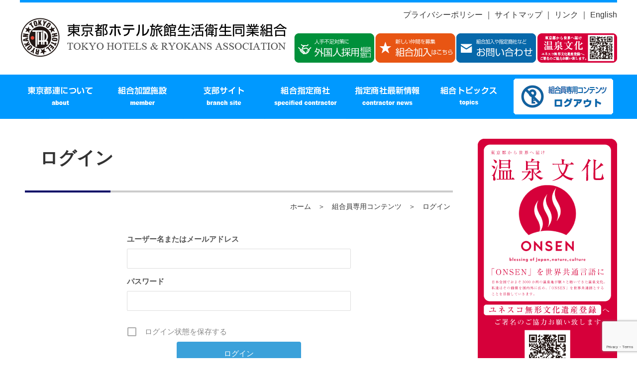

--- FILE ---
content_type: text/html; charset=UTF-8
request_url: https://www.tokyo-hotel-ryokan.or.jp/sp/login?redirect_to=https%3A%2F%2Fwww.tokyo-hotel-ryokan.or.jp%2Fsp%2Fhotelryokannews%2Fbacknumber%2F202310150916302105.html
body_size: 11076
content:
<!DOCTYPE html><html lang="ja"><head><meta charset="UTF-8" /><meta name="author" content="東京都ホテル旅館生活衛生同業組合"><meta name="description" content="東京都ホテル旅館生活衛生同業組合は都内のホテル旅館を組合員とし、ホテル旅館業の健全な発展や東京観光の振興などを目的に活動しています。"><meta name="keywords" content="東京都,ホテル,旅館,東京都ホテル旅館生活衛生同業組合,東京オリンピック・パラリンピック,観光,旅行"><title>ログイン | 東京都ホテル旅館生活衛生同業組合</title><link rel="stylesheet" href="https://www.tokyo-hotel-ryokan.or.jp/sp/wp-content/cache/autoptimize/autoptimize_single_25bad674b6c5603eafc75b4eff8ff36c.php"><link rel="stylesheet" href="https://www.tokyo-hotel-ryokan.or.jp/sp/wp-content/cache/autoptimize/autoptimize_single_aadb3124b18f661155441979557c2dd0.php"><link rel="stylesheet" href="https://www.tokyo-hotel-ryokan.or.jp/sp/wp-content/cache/autoptimize/autoptimize_single_c0536c9477f6a6df53107471420bd466.php" /><link rel="stylesheet" href="https://maxcdn.bootstrapcdn.com/font-awesome/4.5.0/css/font-awesome.min.css"> <script defer src="https://www.tokyo-hotel-ryokan.or.jp/sp/wp-content/themes/thr_mem_pc/js/jquery-3.2.1.min.js"></script> <script defer src="https://www.tokyo-hotel-ryokan.or.jp/sp/wp-content/cache/autoptimize/autoptimize_single_218f6fdee34af8d26d86067c9581ea8c.php"></script> <script defer src="https://www.tokyo-hotel-ryokan.or.jp/sp/wp-content/cache/autoptimize/autoptimize_single_14e6daa74a4b7fbc8df499b9ea537df9.php"></script> <script defer src="https://www.tokyo-hotel-ryokan.or.jp/sp/wp-content/cache/autoptimize/autoptimize_single_aa494a27c89be9fd2dd80670999a4e5f.php"></script> <!--[if lt IE 9]> <script src="https://www.tokyo-hotel-ryokan.or.jp/sp/wp-content/themes/thr_mem_pc/js/html5shiv.js"></script> <![endif]--><meta name='robots' content='noindex, nofollow' /><link rel='dns-prefetch' href='//webfonts.sakura.ne.jp' /><link rel="alternate" type="application/rss+xml" title="東京都ホテル旅館生活衛生同業組合　組合員専用コンテンツ &raquo; フィード" href="https://www.tokyo-hotel-ryokan.or.jp/sp/feed" /><link rel="alternate" type="application/rss+xml" title="東京都ホテル旅館生活衛生同業組合　組合員専用コンテンツ &raquo; コメントフィード" href="https://www.tokyo-hotel-ryokan.or.jp/sp/comments/feed" /><link rel='stylesheet' id='wp-block-library-css' href='https://www.tokyo-hotel-ryokan.or.jp/sp/wp-includes/css/dist/block-library/style.min.css' type='text/css' media='all' /><link rel='stylesheet' id='awsm-ead-public-css' href='https://www.tokyo-hotel-ryokan.or.jp/sp/wp-content/plugins/embed-any-document/css/embed-public.min.css' type='text/css' media='all' /><style id='classic-theme-styles-inline-css' type='text/css'>/*! This file is auto-generated */
.wp-block-button__link{color:#fff;background-color:#32373c;border-radius:9999px;box-shadow:none;text-decoration:none;padding:calc(.667em + 2px) calc(1.333em + 2px);font-size:1.125em}.wp-block-file__button{background:#32373c;color:#fff;text-decoration:none}</style><style id='global-styles-inline-css' type='text/css'>body{--wp--preset--color--black: #000000;--wp--preset--color--cyan-bluish-gray: #abb8c3;--wp--preset--color--white: #ffffff;--wp--preset--color--pale-pink: #f78da7;--wp--preset--color--vivid-red: #cf2e2e;--wp--preset--color--luminous-vivid-orange: #ff6900;--wp--preset--color--luminous-vivid-amber: #fcb900;--wp--preset--color--light-green-cyan: #7bdcb5;--wp--preset--color--vivid-green-cyan: #00d084;--wp--preset--color--pale-cyan-blue: #8ed1fc;--wp--preset--color--vivid-cyan-blue: #0693e3;--wp--preset--color--vivid-purple: #9b51e0;--wp--preset--gradient--vivid-cyan-blue-to-vivid-purple: linear-gradient(135deg,rgba(6,147,227,1) 0%,rgb(155,81,224) 100%);--wp--preset--gradient--light-green-cyan-to-vivid-green-cyan: linear-gradient(135deg,rgb(122,220,180) 0%,rgb(0,208,130) 100%);--wp--preset--gradient--luminous-vivid-amber-to-luminous-vivid-orange: linear-gradient(135deg,rgba(252,185,0,1) 0%,rgba(255,105,0,1) 100%);--wp--preset--gradient--luminous-vivid-orange-to-vivid-red: linear-gradient(135deg,rgba(255,105,0,1) 0%,rgb(207,46,46) 100%);--wp--preset--gradient--very-light-gray-to-cyan-bluish-gray: linear-gradient(135deg,rgb(238,238,238) 0%,rgb(169,184,195) 100%);--wp--preset--gradient--cool-to-warm-spectrum: linear-gradient(135deg,rgb(74,234,220) 0%,rgb(151,120,209) 20%,rgb(207,42,186) 40%,rgb(238,44,130) 60%,rgb(251,105,98) 80%,rgb(254,248,76) 100%);--wp--preset--gradient--blush-light-purple: linear-gradient(135deg,rgb(255,206,236) 0%,rgb(152,150,240) 100%);--wp--preset--gradient--blush-bordeaux: linear-gradient(135deg,rgb(254,205,165) 0%,rgb(254,45,45) 50%,rgb(107,0,62) 100%);--wp--preset--gradient--luminous-dusk: linear-gradient(135deg,rgb(255,203,112) 0%,rgb(199,81,192) 50%,rgb(65,88,208) 100%);--wp--preset--gradient--pale-ocean: linear-gradient(135deg,rgb(255,245,203) 0%,rgb(182,227,212) 50%,rgb(51,167,181) 100%);--wp--preset--gradient--electric-grass: linear-gradient(135deg,rgb(202,248,128) 0%,rgb(113,206,126) 100%);--wp--preset--gradient--midnight: linear-gradient(135deg,rgb(2,3,129) 0%,rgb(40,116,252) 100%);--wp--preset--font-size--small: 13px;--wp--preset--font-size--medium: 20px;--wp--preset--font-size--large: 36px;--wp--preset--font-size--x-large: 42px;--wp--preset--spacing--20: 0.44rem;--wp--preset--spacing--30: 0.67rem;--wp--preset--spacing--40: 1rem;--wp--preset--spacing--50: 1.5rem;--wp--preset--spacing--60: 2.25rem;--wp--preset--spacing--70: 3.38rem;--wp--preset--spacing--80: 5.06rem;--wp--preset--shadow--natural: 6px 6px 9px rgba(0, 0, 0, 0.2);--wp--preset--shadow--deep: 12px 12px 50px rgba(0, 0, 0, 0.4);--wp--preset--shadow--sharp: 6px 6px 0px rgba(0, 0, 0, 0.2);--wp--preset--shadow--outlined: 6px 6px 0px -3px rgba(255, 255, 255, 1), 6px 6px rgba(0, 0, 0, 1);--wp--preset--shadow--crisp: 6px 6px 0px rgba(0, 0, 0, 1);}:where(.is-layout-flex){gap: 0.5em;}:where(.is-layout-grid){gap: 0.5em;}body .is-layout-flow > .alignleft{float: left;margin-inline-start: 0;margin-inline-end: 2em;}body .is-layout-flow > .alignright{float: right;margin-inline-start: 2em;margin-inline-end: 0;}body .is-layout-flow > .aligncenter{margin-left: auto !important;margin-right: auto !important;}body .is-layout-constrained > .alignleft{float: left;margin-inline-start: 0;margin-inline-end: 2em;}body .is-layout-constrained > .alignright{float: right;margin-inline-start: 2em;margin-inline-end: 0;}body .is-layout-constrained > .aligncenter{margin-left: auto !important;margin-right: auto !important;}body .is-layout-constrained > :where(:not(.alignleft):not(.alignright):not(.alignfull)){max-width: var(--wp--style--global--content-size);margin-left: auto !important;margin-right: auto !important;}body .is-layout-constrained > .alignwide{max-width: var(--wp--style--global--wide-size);}body .is-layout-flex{display: flex;}body .is-layout-flex{flex-wrap: wrap;align-items: center;}body .is-layout-flex > *{margin: 0;}body .is-layout-grid{display: grid;}body .is-layout-grid > *{margin: 0;}:where(.wp-block-columns.is-layout-flex){gap: 2em;}:where(.wp-block-columns.is-layout-grid){gap: 2em;}:where(.wp-block-post-template.is-layout-flex){gap: 1.25em;}:where(.wp-block-post-template.is-layout-grid){gap: 1.25em;}.has-black-color{color: var(--wp--preset--color--black) !important;}.has-cyan-bluish-gray-color{color: var(--wp--preset--color--cyan-bluish-gray) !important;}.has-white-color{color: var(--wp--preset--color--white) !important;}.has-pale-pink-color{color: var(--wp--preset--color--pale-pink) !important;}.has-vivid-red-color{color: var(--wp--preset--color--vivid-red) !important;}.has-luminous-vivid-orange-color{color: var(--wp--preset--color--luminous-vivid-orange) !important;}.has-luminous-vivid-amber-color{color: var(--wp--preset--color--luminous-vivid-amber) !important;}.has-light-green-cyan-color{color: var(--wp--preset--color--light-green-cyan) !important;}.has-vivid-green-cyan-color{color: var(--wp--preset--color--vivid-green-cyan) !important;}.has-pale-cyan-blue-color{color: var(--wp--preset--color--pale-cyan-blue) !important;}.has-vivid-cyan-blue-color{color: var(--wp--preset--color--vivid-cyan-blue) !important;}.has-vivid-purple-color{color: var(--wp--preset--color--vivid-purple) !important;}.has-black-background-color{background-color: var(--wp--preset--color--black) !important;}.has-cyan-bluish-gray-background-color{background-color: var(--wp--preset--color--cyan-bluish-gray) !important;}.has-white-background-color{background-color: var(--wp--preset--color--white) !important;}.has-pale-pink-background-color{background-color: var(--wp--preset--color--pale-pink) !important;}.has-vivid-red-background-color{background-color: var(--wp--preset--color--vivid-red) !important;}.has-luminous-vivid-orange-background-color{background-color: var(--wp--preset--color--luminous-vivid-orange) !important;}.has-luminous-vivid-amber-background-color{background-color: var(--wp--preset--color--luminous-vivid-amber) !important;}.has-light-green-cyan-background-color{background-color: var(--wp--preset--color--light-green-cyan) !important;}.has-vivid-green-cyan-background-color{background-color: var(--wp--preset--color--vivid-green-cyan) !important;}.has-pale-cyan-blue-background-color{background-color: var(--wp--preset--color--pale-cyan-blue) !important;}.has-vivid-cyan-blue-background-color{background-color: var(--wp--preset--color--vivid-cyan-blue) !important;}.has-vivid-purple-background-color{background-color: var(--wp--preset--color--vivid-purple) !important;}.has-black-border-color{border-color: var(--wp--preset--color--black) !important;}.has-cyan-bluish-gray-border-color{border-color: var(--wp--preset--color--cyan-bluish-gray) !important;}.has-white-border-color{border-color: var(--wp--preset--color--white) !important;}.has-pale-pink-border-color{border-color: var(--wp--preset--color--pale-pink) !important;}.has-vivid-red-border-color{border-color: var(--wp--preset--color--vivid-red) !important;}.has-luminous-vivid-orange-border-color{border-color: var(--wp--preset--color--luminous-vivid-orange) !important;}.has-luminous-vivid-amber-border-color{border-color: var(--wp--preset--color--luminous-vivid-amber) !important;}.has-light-green-cyan-border-color{border-color: var(--wp--preset--color--light-green-cyan) !important;}.has-vivid-green-cyan-border-color{border-color: var(--wp--preset--color--vivid-green-cyan) !important;}.has-pale-cyan-blue-border-color{border-color: var(--wp--preset--color--pale-cyan-blue) !important;}.has-vivid-cyan-blue-border-color{border-color: var(--wp--preset--color--vivid-cyan-blue) !important;}.has-vivid-purple-border-color{border-color: var(--wp--preset--color--vivid-purple) !important;}.has-vivid-cyan-blue-to-vivid-purple-gradient-background{background: var(--wp--preset--gradient--vivid-cyan-blue-to-vivid-purple) !important;}.has-light-green-cyan-to-vivid-green-cyan-gradient-background{background: var(--wp--preset--gradient--light-green-cyan-to-vivid-green-cyan) !important;}.has-luminous-vivid-amber-to-luminous-vivid-orange-gradient-background{background: var(--wp--preset--gradient--luminous-vivid-amber-to-luminous-vivid-orange) !important;}.has-luminous-vivid-orange-to-vivid-red-gradient-background{background: var(--wp--preset--gradient--luminous-vivid-orange-to-vivid-red) !important;}.has-very-light-gray-to-cyan-bluish-gray-gradient-background{background: var(--wp--preset--gradient--very-light-gray-to-cyan-bluish-gray) !important;}.has-cool-to-warm-spectrum-gradient-background{background: var(--wp--preset--gradient--cool-to-warm-spectrum) !important;}.has-blush-light-purple-gradient-background{background: var(--wp--preset--gradient--blush-light-purple) !important;}.has-blush-bordeaux-gradient-background{background: var(--wp--preset--gradient--blush-bordeaux) !important;}.has-luminous-dusk-gradient-background{background: var(--wp--preset--gradient--luminous-dusk) !important;}.has-pale-ocean-gradient-background{background: var(--wp--preset--gradient--pale-ocean) !important;}.has-electric-grass-gradient-background{background: var(--wp--preset--gradient--electric-grass) !important;}.has-midnight-gradient-background{background: var(--wp--preset--gradient--midnight) !important;}.has-small-font-size{font-size: var(--wp--preset--font-size--small) !important;}.has-medium-font-size{font-size: var(--wp--preset--font-size--medium) !important;}.has-large-font-size{font-size: var(--wp--preset--font-size--large) !important;}.has-x-large-font-size{font-size: var(--wp--preset--font-size--x-large) !important;}
.wp-block-navigation a:where(:not(.wp-element-button)){color: inherit;}
:where(.wp-block-post-template.is-layout-flex){gap: 1.25em;}:where(.wp-block-post-template.is-layout-grid){gap: 1.25em;}
:where(.wp-block-columns.is-layout-flex){gap: 2em;}:where(.wp-block-columns.is-layout-grid){gap: 2em;}
.wp-block-pullquote{font-size: 1.5em;line-height: 1.6;}</style><link rel='stylesheet' id='events-manager-css' href='https://www.tokyo-hotel-ryokan.or.jp/sp/wp-content/plugins/events-manager/includes/css/events-manager.min.css' type='text/css' media='all' /><style id='events-manager-inline-css' type='text/css'>body .em { --font-family : inherit; --font-weight : inherit; --font-size : 1em; --line-height : inherit; }</style><link rel='stylesheet' id='wp-fullcalendar-css' href='https://www.tokyo-hotel-ryokan.or.jp/sp/wp-content/cache/autoptimize/autoptimize_single_21a7cc357c131dd4d68db98ee6b86814.php' type='text/css' media='all' /><link rel='stylesheet' id='wp-fullcalendar-tippy-light-border-css' href='https://www.tokyo-hotel-ryokan.or.jp/sp/wp-content/cache/autoptimize/autoptimize_single_04cd806fa595a4638a0b27caa7b67f9e.php' type='text/css' media='all' /><link rel='stylesheet' id='jquery-ui-css' href='https://www.tokyo-hotel-ryokan.or.jp/sp/wp-content/plugins/wp-fullcalendar/includes/css/jquery-ui/start/jquery-ui.min.css' type='text/css' media='all' /><link rel='stylesheet' id='jquery-ui-theme-css' href='https://www.tokyo-hotel-ryokan.or.jp/sp/wp-content/cache/autoptimize/autoptimize_single_8ba00131eef33d92c25c87e22e083d54.php' type='text/css' media='all' /><link rel='stylesheet' id='tablepress-default-css' href='https://www.tokyo-hotel-ryokan.or.jp/sp/wp-content/cache/autoptimize/autoptimize_single_d6c280f1424cbd0ed62afdc7cd136712.php' type='text/css' media='all' /><link rel='stylesheet' id='um_modal-css' href='https://www.tokyo-hotel-ryokan.or.jp/sp/wp-content/plugins/ultimate-member/assets/css/um-modal.min.css' type='text/css' media='all' /><link rel='stylesheet' id='um_ui-css' href='https://www.tokyo-hotel-ryokan.or.jp/sp/wp-content/plugins/ultimate-member/assets/libs/jquery-ui/jquery-ui.min.css' type='text/css' media='all' /><link rel='stylesheet' id='um_tipsy-css' href='https://www.tokyo-hotel-ryokan.or.jp/sp/wp-content/plugins/ultimate-member/assets/libs/tipsy/tipsy.min.css' type='text/css' media='all' /><link rel='stylesheet' id='um_raty-css' href='https://www.tokyo-hotel-ryokan.or.jp/sp/wp-content/plugins/ultimate-member/assets/libs/raty/um-raty.min.css' type='text/css' media='all' /><link rel='stylesheet' id='um_fonticons_ii-css' href='https://www.tokyo-hotel-ryokan.or.jp/sp/wp-content/plugins/ultimate-member/assets/libs/legacy/fonticons/fonticons-ii.min.css' type='text/css' media='all' /><link rel='stylesheet' id='um_fonticons_fa-css' href='https://www.tokyo-hotel-ryokan.or.jp/sp/wp-content/plugins/ultimate-member/assets/libs/legacy/fonticons/fonticons-fa.min.css' type='text/css' media='all' /><link rel='stylesheet' id='select2-css' href='https://www.tokyo-hotel-ryokan.or.jp/sp/wp-content/plugins/ultimate-member/assets/libs/select2/select2.min.css' type='text/css' media='all' /><link rel='stylesheet' id='um_fileupload-css' href='https://www.tokyo-hotel-ryokan.or.jp/sp/wp-content/plugins/ultimate-member/assets/css/um-fileupload.min.css' type='text/css' media='all' /><link rel='stylesheet' id='um_datetime-css' href='https://www.tokyo-hotel-ryokan.or.jp/sp/wp-content/plugins/ultimate-member/assets/libs/pickadate/default.min.css' type='text/css' media='all' /><link rel='stylesheet' id='um_datetime_date-css' href='https://www.tokyo-hotel-ryokan.or.jp/sp/wp-content/plugins/ultimate-member/assets/libs/pickadate/default.date.min.css' type='text/css' media='all' /><link rel='stylesheet' id='um_datetime_time-css' href='https://www.tokyo-hotel-ryokan.or.jp/sp/wp-content/plugins/ultimate-member/assets/libs/pickadate/default.time.min.css' type='text/css' media='all' /><link rel='stylesheet' id='um_common-css' href='https://www.tokyo-hotel-ryokan.or.jp/sp/wp-content/plugins/ultimate-member/assets/css/common.min.css' type='text/css' media='all' /><link rel='stylesheet' id='um_responsive-css' href='https://www.tokyo-hotel-ryokan.or.jp/sp/wp-content/plugins/ultimate-member/assets/css/um-responsive.min.css' type='text/css' media='all' /><link rel='stylesheet' id='um_styles-css' href='https://www.tokyo-hotel-ryokan.or.jp/sp/wp-content/plugins/ultimate-member/assets/css/um-styles.min.css' type='text/css' media='all' /><link rel='stylesheet' id='um_crop-css' href='https://www.tokyo-hotel-ryokan.or.jp/sp/wp-content/plugins/ultimate-member/assets/libs/cropper/cropper.min.css' type='text/css' media='all' /><link rel='stylesheet' id='um_profile-css' href='https://www.tokyo-hotel-ryokan.or.jp/sp/wp-content/plugins/ultimate-member/assets/css/um-profile.min.css' type='text/css' media='all' /><link rel='stylesheet' id='um_account-css' href='https://www.tokyo-hotel-ryokan.or.jp/sp/wp-content/plugins/ultimate-member/assets/css/um-account.min.css' type='text/css' media='all' /><link rel='stylesheet' id='um_misc-css' href='https://www.tokyo-hotel-ryokan.or.jp/sp/wp-content/plugins/ultimate-member/assets/css/um-misc.min.css' type='text/css' media='all' /><link rel='stylesheet' id='um_default_css-css' href='https://www.tokyo-hotel-ryokan.or.jp/sp/wp-content/plugins/ultimate-member/assets/css/um-old-default.min.css' type='text/css' media='all' /> <script type='text/javascript' src='https://www.tokyo-hotel-ryokan.or.jp/sp/wp-includes/js/jquery/jquery.min.js' id='jquery-core-js'></script> <script defer type='text/javascript' src='https://www.tokyo-hotel-ryokan.or.jp/sp/wp-includes/js/jquery/jquery-migrate.min.js' id='jquery-migrate-js'></script> <script defer type='text/javascript' src='https://www.tokyo-hotel-ryokan.or.jp/sp/wp-content/cache/autoptimize/autoptimize_single_9a8087bad5050780f72a2c3c126308d0.php' id='theme-script-js'></script> <script defer type='text/javascript' src='//webfonts.sakura.ne.jp/js/sakurav3.js?fadein=0' id='typesquare_std-js'></script> <script defer type='text/javascript' src='https://www.tokyo-hotel-ryokan.or.jp/sp/wp-includes/js/jquery/ui/core.min.js' id='jquery-ui-core-js'></script> <script defer type='text/javascript' src='https://www.tokyo-hotel-ryokan.or.jp/sp/wp-includes/js/jquery/ui/mouse.min.js' id='jquery-ui-mouse-js'></script> <script defer type='text/javascript' src='https://www.tokyo-hotel-ryokan.or.jp/sp/wp-includes/js/jquery/ui/sortable.min.js' id='jquery-ui-sortable-js'></script> <script defer type='text/javascript' src='https://www.tokyo-hotel-ryokan.or.jp/sp/wp-includes/js/jquery/ui/datepicker.min.js' id='jquery-ui-datepicker-js'></script> <script defer id="jquery-ui-datepicker-js-after" src="[data-uri]"></script> <script defer type='text/javascript' src='https://www.tokyo-hotel-ryokan.or.jp/sp/wp-includes/js/jquery/ui/resizable.min.js' id='jquery-ui-resizable-js'></script> <script defer type='text/javascript' src='https://www.tokyo-hotel-ryokan.or.jp/sp/wp-includes/js/jquery/ui/draggable.min.js' id='jquery-ui-draggable-js'></script> <script defer type='text/javascript' src='https://www.tokyo-hotel-ryokan.or.jp/sp/wp-includes/js/jquery/ui/controlgroup.min.js' id='jquery-ui-controlgroup-js'></script> <script defer type='text/javascript' src='https://www.tokyo-hotel-ryokan.or.jp/sp/wp-includes/js/jquery/ui/checkboxradio.min.js' id='jquery-ui-checkboxradio-js'></script> <script defer type='text/javascript' src='https://www.tokyo-hotel-ryokan.or.jp/sp/wp-includes/js/jquery/ui/button.min.js' id='jquery-ui-button-js'></script> <script defer type='text/javascript' src='https://www.tokyo-hotel-ryokan.or.jp/sp/wp-includes/js/jquery/ui/dialog.min.js' id='jquery-ui-dialog-js'></script> <script defer id="events-manager-js-extra" src="[data-uri]"></script> <script defer type='text/javascript' src='https://www.tokyo-hotel-ryokan.or.jp/sp/wp-content/plugins/events-manager/includes/js/events-manager.min.js' id='events-manager-js'></script> <script defer type='text/javascript' src='https://www.tokyo-hotel-ryokan.or.jp/sp/wp-content/plugins/events-manager/includes/external/flatpickr/l10n/ja.min.js' id='em-flatpickr-localization-js'></script> <script defer type='text/javascript' src='https://www.tokyo-hotel-ryokan.or.jp/sp/wp-includes/js/jquery/ui/menu.min.js' id='jquery-ui-menu-js'></script> <script defer type='text/javascript' src='https://www.tokyo-hotel-ryokan.or.jp/sp/wp-includes/js/jquery/ui/selectmenu.min.js' id='jquery-ui-selectmenu-js'></script> <script defer type='text/javascript' src='https://www.tokyo-hotel-ryokan.or.jp/sp/wp-includes/js/jquery/ui/tooltip.min.js' id='jquery-ui-tooltip-js'></script> <script type='text/javascript' src='https://www.tokyo-hotel-ryokan.or.jp/sp/wp-includes/js/dist/vendor/moment.min.js' id='moment-js'></script> <script defer id="moment-js-after" src="[data-uri]"></script> <script defer id="wp-fullcalendar-js-extra" src="[data-uri]"></script> <script defer type='text/javascript' src='https://www.tokyo-hotel-ryokan.or.jp/sp/wp-content/cache/autoptimize/autoptimize_single_dcda0202844eedc2757b886a773a6f19.php' id='wp-fullcalendar-js'></script> <script defer type='text/javascript' src='https://www.tokyo-hotel-ryokan.or.jp/sp/wp-content/plugins/ultimate-member/assets/js/um-gdpr.min.js' id='um-gdpr-js'></script> <link rel="https://api.w.org/" href="https://www.tokyo-hotel-ryokan.or.jp/sp/wp-json/" /><link rel="alternate" type="application/json" href="https://www.tokyo-hotel-ryokan.or.jp/sp/wp-json/wp/v2/pages/90" /><link rel="alternate" type="application/json+oembed" href="https://www.tokyo-hotel-ryokan.or.jp/sp/wp-json/oembed/1.0/embed?url=https%3A%2F%2Fwww.tokyo-hotel-ryokan.or.jp%2Fsp%2Flogin" /><link rel="alternate" type="text/xml+oembed" href="https://www.tokyo-hotel-ryokan.or.jp/sp/wp-json/oembed/1.0/embed?url=https%3A%2F%2Fwww.tokyo-hotel-ryokan.or.jp%2Fsp%2Flogin&#038;format=xml" /><style type="text/css">.um_request_name {
				display: none !important;
			}</style><style type="text/css">.recentcomments a{display:inline !important;padding:0 !important;margin:0 !important;}</style></head><body class="page-template-default page page-id-90 um-page um-page-login um-page-loggedout"><header id="top"><div id="head_menu1"><div class="head_l"><h1><a href="/"><img src="/sp/img/logo.jpg" alt="東京都ホテル旅館生活衛生同業組合"></a></h1></div><div class="head_r"><div class="head_r1"><a href="/policy/">プライバシーポリシー</a> ｜ <a href="/sitemap/">サイトマップ</a> ｜ <a href="/link/">リンク</a> ｜ <a href="https://www.tokyo-hotel-ryokan.jp/" target="_blank">English</a></div><div class="head_r2"><span class="head_accede"><a href="/foreigner/"><img src="/img/head_foreigner.gif" alt="外国人採用相談窓口"></a></span><span class="head_accede"><a href="/about/#accede"><img src="/img/head_accede2.gif" alt="組合加入はこちら"></a></span><span class="head_accede"><a href="/contact/"><img src="/img/head_contact2.gif" alt="お問い合わせ"></a></span><a href="https://www.onsen-culture.org/signature_pref/tokyo" target="_blank"><img src="/img/head_onsen.gif" alt="温泉文化"></a></div></div><div class="clear"></div></div><div id="head_menu2"><nav id="globalnav"><div class="menu_list"><a href="/about/"><img src="/sp/img/menu_about.gif" alt="東京都連について"></a></div><div class="menu_list"><a href="/member/"><img src="/sp/img/menu_member.gif" alt="組合加盟施設"></a></div><div class="menu_list"><a href="/branch/"><img src="/sp/img/menu_branch.gif" alt="支部サイト"></a></div><div class="menu_list"><a href="/contractor/"><img src="/sp/img/menu_contractor.gif" alt="組合指定商社"></a></div><div class="menu_list"><a href="/contractornews/"><img src="/sp/img/menu_contractornews.gif" alt="指定商社最新情報"></a></div><div class="menu_list"><a href="/topics/"><img src="/sp/img/menu_topics.gif" alt="組合トピックス"></a></div><div class="menu_list0"><a href="/sp/logout"><img src="/sp/img/menu_logout.gif" alt="組合員専用コンテンツログアウト"></a></div></nav></div></header><div id="container"><div id="contents_page"><div class="mem_cont_left"><article class="post-90 page type-page status-publish hentry"><div class="top_copy"><h1 class="copy1">ログイン</h1></div><div class="pankuzu"><a href="/" class="home">ホーム</a>　＞　<a href="/sp/" class="home">組合員専用コンテンツ</a>　＞　ログイン</div><div class="post_cont"><div class="um um-login um-12"><div class="um-form"><form method="post" action="" autocomplete="off"><div class="um-row _um_row_1 " style="margin: 0 0 30px 0;"><div class="um-col-1"><div  id="um_field_12_username" class="um-field um-field-text  um-field-username um-field-text um-field-type_text" data-key="username"><div class="um-field-label"><label for="username-12">ユーザー名またはメールアドレス</label><div class="um-clear"></div></div><div class="um-field-area"><input  autocomplete="off" class="um-form-field valid " type="text" name="username-12" id="username-12" value="" placeholder="" data-validate="unique_username_or_email" data-key="username"  aria-invalid="false" /></div></div><div  id="um_field_12_user_password" class="um-field um-field-password  um-field-user_password um-field-password um-field-type_password" data-key="user_password"><div class="um-field-label"><label for="user_password-12">パスワード</label><div class="um-clear"></div></div><div class="um-field-area"><input class="um-form-field valid " type="password" name="user_password-12" id="user_password-12" value="" placeholder="" data-validate="" data-key="user_password"  aria-invalid="false" /></div></div></div></div> <input type="hidden" name="form_id" id="form_id_12" value="12" /><p class="um_request_name"> <label for="um_request_12">Only fill in if you are not human</label> <input type="hidden" name="um_request" id="um_request_12" class="input" value="" size="25" autocomplete="off" /></p> <input type="hidden" name="redirect_to" id="redirect_to" value="https://www.tokyo-hotel-ryokan.or.jp/sp/hotelryokannews/backnumber/202310150916302105.html" /><input type="hidden" id="_wpnonce" name="_wpnonce" value="55e83d90a2" /><input type="hidden" name="_wp_http_referer" value="/sp/login?redirect_to=https%3A%2F%2Fwww.tokyo-hotel-ryokan.or.jp%2Fsp%2Fhotelryokannews%2Fbacknumber%2F202310150916302105.html" /><div class="g-recaptcha" id="um-12" data-mode="login"></div><div class="um-col-alt"><div class="um-field um-field-c"><div class="um-field-area"> <label class="um-field-checkbox"> <input type="checkbox" name="rememberme" value="1"  /> <span class="um-field-checkbox-state"><i class="um-icon-android-checkbox-outline-blank"></i></span> <span class="um-field-checkbox-option"> ログイン状態を保存する</span> </label></div></div><div class="um-clear"></div><div class="um-center"> <input type="submit" value="ログイン" class="um-button" id="um-submit-btn" /></div><div class="um-clear"></div></div></form></div></div><style>.um-12.um {
			max-width: 450px;
		}</style></div></article></div><div class="mem_cont_right"><div class="onsen_area"><a href="https://www.onsen-culture.org/signature_pref/tokyo" target="_blank"><img src="/img/onsen_right.gif" alt="温泉文化"></a></div><div class="key_menu"><div class="key_menu_t"><img src="/sp/img/key_menu_t.gif" alt="組合員専用コンテンツ"></div><div class="key_menu_but"><a href="/sp/foreigner_contact/"><img src="/sp/img/key_menu_but_foreigner.gif" alt="外国人採用相談窓口"></a></div><div class="key_menu_but"><a href="/sp/organization/"><img src="/sp/img/key_menu_but_organization.gif" alt="組織図"></a></div><div class="key_menu_but"><a href="/sp/gyomu/"><img src="/sp/img/key_menu_but_info.gif" alt="各部業務と組合からのお知らせ"></a></div><div class="key_menu_but"><a href="/sp/hoken/"><img src="/sp/img/key_menu_but_hoken.gif" alt="保険制度のご案内"></a></div><div class="key_menu_but"><a href="/sp/calendar/"><img src="/sp/img/key_menu_but_calendar.gif" alt="事業・行事カレンダー"></a></div><div class="key_menu_but"><a href="/sp/forum/thr/keijiban"><img src="/sp/img/key_menu_but_forum.gif" alt="組合員向け掲示板"></a></div><div class="key_menu_but"><a href="/sp/thrchannel/"><img src="/img/key_menu_but_thrchannel.gif" alt="東京都連YouTubeチャンネル"></a></div><div class="key_menu_but"><a href="/sp/leisuretopics/"><img src="/sp/img/key_menu_but_leisuretopics.gif" alt="レジャー系ホテル部会トピックス"></a></div><div class="key_menu_but"><a href="/sp/hotelryokannews/"><img src="/sp/img/key_menu_but_news.gif" alt="東京ホテル旅館ニュース"></a></div></div></div><div class="clear"></div></div></div><div id="pagetop"><a href="#top">ページ<br>トップへ</a></div><footer><div class="foot_page"><div class="foot_area1"><a href="/"><img src="/sp/img/logo_footer.jpg" alt="東京都ホテル旅館生活衛生同業組合"></a></div><div class="foot_area2">〒102-0093<br>東京都千代田区平河町2-5-5<br>全国旅館会館4階</div><div class="foot_area2">TEL：03-3262-4376<br>FAX：03-3262-4378</div><div class="foot_area3"><a href="/contact/"><img src="/sp/img/foot_contact.jpg" alt="お問い合わせ"></a></div><div class="copyright">copyright &copy; 2024 <a href="/contact/">Tokyo Hotels and Ryokans Association</a> All right Reserved.</div></div></footer><div id="um_upload_single" style="display:none"></div><div id="um_view_photo" style="display:none"> <a href="javascript:void(0);" data-action="um_remove_modal" class="um-modal-close"
 aria-label="写真モーダルを閉じる"> <i class="um-faicon-times"></i> </a><div class="um-modal-body photo"><div class="um-modal-photo"></div></div></div> <script defer src="[data-uri]"></script> <link rel='stylesheet' id='um-recaptcha-css' href='https://www.tokyo-hotel-ryokan.or.jp/sp/wp-content/plugins/um-recaptcha/assets/css/um-recaptcha.min.css' type='text/css' media='all' /> <script defer type='text/javascript' src='https://www.tokyo-hotel-ryokan.or.jp/sp/wp-content/plugins/embed-any-document/js/pdfobject.min.js' id='awsm-ead-pdf-object-js'></script> <script defer id="awsm-ead-public-js-extra" src="[data-uri]"></script> <script defer type='text/javascript' src='https://www.tokyo-hotel-ryokan.or.jp/sp/wp-content/plugins/embed-any-document/js/embed-public.min.js' id='awsm-ead-public-js'></script> <script defer type='text/javascript' src='https://www.tokyo-hotel-ryokan.or.jp/sp/wp-includes/js/underscore.min.js' id='underscore-js'></script> <script defer id="wp-util-js-extra" src="[data-uri]"></script> <script defer type='text/javascript' src='https://www.tokyo-hotel-ryokan.or.jp/sp/wp-includes/js/wp-util.min.js' id='wp-util-js'></script> <script type='text/javascript' src='https://www.tokyo-hotel-ryokan.or.jp/sp/wp-includes/js/dist/vendor/wp-polyfill-inert.min.js' id='wp-polyfill-inert-js'></script> <script type='text/javascript' src='https://www.tokyo-hotel-ryokan.or.jp/sp/wp-includes/js/dist/vendor/regenerator-runtime.min.js' id='regenerator-runtime-js'></script> <script type='text/javascript' src='https://www.tokyo-hotel-ryokan.or.jp/sp/wp-includes/js/dist/vendor/wp-polyfill.min.js' id='wp-polyfill-js'></script> <script type='text/javascript' src='https://www.tokyo-hotel-ryokan.or.jp/sp/wp-includes/js/dist/hooks.min.js' id='wp-hooks-js'></script> <script type='text/javascript' src='https://www.tokyo-hotel-ryokan.or.jp/sp/wp-includes/js/dist/i18n.min.js' id='wp-i18n-js'></script> <script defer id="wp-i18n-js-after" src="[data-uri]"></script> <script defer type='text/javascript' src='https://www.tokyo-hotel-ryokan.or.jp/sp/wp-content/plugins/ultimate-member/assets/libs/tipsy/tipsy.min.js' id='um_tipsy-js'></script> <script defer type='text/javascript' src='https://www.tokyo-hotel-ryokan.or.jp/sp/wp-content/plugins/ultimate-member/assets/libs/pickadate/picker.min.js' id='um_datetime-js'></script> <script defer type='text/javascript' src='https://www.tokyo-hotel-ryokan.or.jp/sp/wp-content/plugins/ultimate-member/assets/libs/pickadate/picker.date.min.js' id='um_datetime_date-js'></script> <script defer type='text/javascript' src='https://www.tokyo-hotel-ryokan.or.jp/sp/wp-content/plugins/ultimate-member/assets/libs/pickadate/picker.time.min.js' id='um_datetime_time-js'></script> <script defer type='text/javascript' src='https://www.tokyo-hotel-ryokan.or.jp/sp/wp-content/plugins/ultimate-member/assets/libs/pickadate/translations/ja_JP.min.js' id='um_datetime_locale-js'></script> <script defer id="um_common-js-extra" src="[data-uri]"></script> <script defer type='text/javascript' src='https://www.tokyo-hotel-ryokan.or.jp/sp/wp-content/plugins/ultimate-member/assets/js/common.min.js' id='um_common-js'></script> <script defer type='text/javascript' src='https://www.tokyo-hotel-ryokan.or.jp/sp/wp-content/plugins/ultimate-member/assets/libs/cropper/cropper.min.js' id='um_crop-js'></script> <script defer id="um_frontend_common-js-extra" src="[data-uri]"></script> <script defer type='text/javascript' src='https://www.tokyo-hotel-ryokan.or.jp/sp/wp-content/plugins/ultimate-member/assets/js/common-frontend.min.js' id='um_frontend_common-js'></script> <script defer type='text/javascript' src='https://www.tokyo-hotel-ryokan.or.jp/sp/wp-content/plugins/ultimate-member/assets/js/um-modal.min.js' id='um_modal-js'></script> <script defer type='text/javascript' src='https://www.tokyo-hotel-ryokan.or.jp/sp/wp-content/plugins/ultimate-member/assets/libs/jquery-form/jquery-form.min.js' id='um_jquery_form-js'></script> <script defer type='text/javascript' src='https://www.tokyo-hotel-ryokan.or.jp/sp/wp-content/cache/autoptimize/autoptimize_single_0684c0f224a71cdb346ef5ad830a6dec.php' id='um_fileupload-js'></script> <script defer type='text/javascript' src='https://www.tokyo-hotel-ryokan.or.jp/sp/wp-content/plugins/ultimate-member/assets/js/um-functions.min.js' id='um_functions-js'></script> <script defer type='text/javascript' src='https://www.tokyo-hotel-ryokan.or.jp/sp/wp-content/plugins/ultimate-member/assets/js/um-responsive.min.js' id='um_responsive-js'></script> <script defer type='text/javascript' src='https://www.tokyo-hotel-ryokan.or.jp/sp/wp-content/plugins/ultimate-member/assets/js/um-conditional.min.js' id='um_conditional-js'></script> <script defer type='text/javascript' src='https://www.tokyo-hotel-ryokan.or.jp/sp/wp-content/plugins/ultimate-member/assets/libs/select2/select2.full.min.js' id='select2-js'></script> <script defer type='text/javascript' src='https://www.tokyo-hotel-ryokan.or.jp/sp/wp-content/cache/autoptimize/autoptimize_single_170ae885d74f1634271e1eb470cb4621.php' id='um_select2_locale-js'></script> <script defer type='text/javascript' src='https://www.tokyo-hotel-ryokan.or.jp/sp/wp-content/plugins/ultimate-member/assets/libs/raty/um-raty.min.js' id='um_raty-js'></script> <script defer id="um_scripts-js-extra" src="[data-uri]"></script> <script defer type='text/javascript' src='https://www.tokyo-hotel-ryokan.or.jp/sp/wp-content/plugins/ultimate-member/assets/js/um-scripts.min.js' id='um_scripts-js'></script> <script defer type='text/javascript' src='https://www.tokyo-hotel-ryokan.or.jp/sp/wp-content/plugins/ultimate-member/assets/js/um-profile.min.js' id='um_profile-js'></script> <script defer type='text/javascript' src='https://www.tokyo-hotel-ryokan.or.jp/sp/wp-content/plugins/ultimate-member/assets/js/um-account.min.js' id='um_account-js'></script> <script defer type='text/javascript' src='https://www.google.com/recaptcha/api.js?render=6LdxEb0eAAAAAMezVP2qQSY8v0DUnLRQ9HBGskZ2' id='google-recapthca-api-v3-js'></script> <script defer id="um-recaptcha-js-extra" src="[data-uri]"></script> <script defer type='text/javascript' src='https://www.tokyo-hotel-ryokan.or.jp/sp/wp-content/plugins/um-recaptcha/assets/js/um-recaptcha.min.js' id='um-recaptcha-js'></script> <script defer src="[data-uri]"></script> </body></html>

--- FILE ---
content_type: text/html; charset=utf-8
request_url: https://www.google.com/recaptcha/api2/anchor?ar=1&k=6LdxEb0eAAAAAMezVP2qQSY8v0DUnLRQ9HBGskZ2&co=aHR0cHM6Ly93d3cudG9reW8taG90ZWwtcnlva2FuLm9yLmpwOjQ0Mw..&hl=en&v=PoyoqOPhxBO7pBk68S4YbpHZ&size=invisible&anchor-ms=20000&execute-ms=30000&cb=tc5t79molp50
body_size: 48695
content:
<!DOCTYPE HTML><html dir="ltr" lang="en"><head><meta http-equiv="Content-Type" content="text/html; charset=UTF-8">
<meta http-equiv="X-UA-Compatible" content="IE=edge">
<title>reCAPTCHA</title>
<style type="text/css">
/* cyrillic-ext */
@font-face {
  font-family: 'Roboto';
  font-style: normal;
  font-weight: 400;
  font-stretch: 100%;
  src: url(//fonts.gstatic.com/s/roboto/v48/KFO7CnqEu92Fr1ME7kSn66aGLdTylUAMa3GUBHMdazTgWw.woff2) format('woff2');
  unicode-range: U+0460-052F, U+1C80-1C8A, U+20B4, U+2DE0-2DFF, U+A640-A69F, U+FE2E-FE2F;
}
/* cyrillic */
@font-face {
  font-family: 'Roboto';
  font-style: normal;
  font-weight: 400;
  font-stretch: 100%;
  src: url(//fonts.gstatic.com/s/roboto/v48/KFO7CnqEu92Fr1ME7kSn66aGLdTylUAMa3iUBHMdazTgWw.woff2) format('woff2');
  unicode-range: U+0301, U+0400-045F, U+0490-0491, U+04B0-04B1, U+2116;
}
/* greek-ext */
@font-face {
  font-family: 'Roboto';
  font-style: normal;
  font-weight: 400;
  font-stretch: 100%;
  src: url(//fonts.gstatic.com/s/roboto/v48/KFO7CnqEu92Fr1ME7kSn66aGLdTylUAMa3CUBHMdazTgWw.woff2) format('woff2');
  unicode-range: U+1F00-1FFF;
}
/* greek */
@font-face {
  font-family: 'Roboto';
  font-style: normal;
  font-weight: 400;
  font-stretch: 100%;
  src: url(//fonts.gstatic.com/s/roboto/v48/KFO7CnqEu92Fr1ME7kSn66aGLdTylUAMa3-UBHMdazTgWw.woff2) format('woff2');
  unicode-range: U+0370-0377, U+037A-037F, U+0384-038A, U+038C, U+038E-03A1, U+03A3-03FF;
}
/* math */
@font-face {
  font-family: 'Roboto';
  font-style: normal;
  font-weight: 400;
  font-stretch: 100%;
  src: url(//fonts.gstatic.com/s/roboto/v48/KFO7CnqEu92Fr1ME7kSn66aGLdTylUAMawCUBHMdazTgWw.woff2) format('woff2');
  unicode-range: U+0302-0303, U+0305, U+0307-0308, U+0310, U+0312, U+0315, U+031A, U+0326-0327, U+032C, U+032F-0330, U+0332-0333, U+0338, U+033A, U+0346, U+034D, U+0391-03A1, U+03A3-03A9, U+03B1-03C9, U+03D1, U+03D5-03D6, U+03F0-03F1, U+03F4-03F5, U+2016-2017, U+2034-2038, U+203C, U+2040, U+2043, U+2047, U+2050, U+2057, U+205F, U+2070-2071, U+2074-208E, U+2090-209C, U+20D0-20DC, U+20E1, U+20E5-20EF, U+2100-2112, U+2114-2115, U+2117-2121, U+2123-214F, U+2190, U+2192, U+2194-21AE, U+21B0-21E5, U+21F1-21F2, U+21F4-2211, U+2213-2214, U+2216-22FF, U+2308-230B, U+2310, U+2319, U+231C-2321, U+2336-237A, U+237C, U+2395, U+239B-23B7, U+23D0, U+23DC-23E1, U+2474-2475, U+25AF, U+25B3, U+25B7, U+25BD, U+25C1, U+25CA, U+25CC, U+25FB, U+266D-266F, U+27C0-27FF, U+2900-2AFF, U+2B0E-2B11, U+2B30-2B4C, U+2BFE, U+3030, U+FF5B, U+FF5D, U+1D400-1D7FF, U+1EE00-1EEFF;
}
/* symbols */
@font-face {
  font-family: 'Roboto';
  font-style: normal;
  font-weight: 400;
  font-stretch: 100%;
  src: url(//fonts.gstatic.com/s/roboto/v48/KFO7CnqEu92Fr1ME7kSn66aGLdTylUAMaxKUBHMdazTgWw.woff2) format('woff2');
  unicode-range: U+0001-000C, U+000E-001F, U+007F-009F, U+20DD-20E0, U+20E2-20E4, U+2150-218F, U+2190, U+2192, U+2194-2199, U+21AF, U+21E6-21F0, U+21F3, U+2218-2219, U+2299, U+22C4-22C6, U+2300-243F, U+2440-244A, U+2460-24FF, U+25A0-27BF, U+2800-28FF, U+2921-2922, U+2981, U+29BF, U+29EB, U+2B00-2BFF, U+4DC0-4DFF, U+FFF9-FFFB, U+10140-1018E, U+10190-1019C, U+101A0, U+101D0-101FD, U+102E0-102FB, U+10E60-10E7E, U+1D2C0-1D2D3, U+1D2E0-1D37F, U+1F000-1F0FF, U+1F100-1F1AD, U+1F1E6-1F1FF, U+1F30D-1F30F, U+1F315, U+1F31C, U+1F31E, U+1F320-1F32C, U+1F336, U+1F378, U+1F37D, U+1F382, U+1F393-1F39F, U+1F3A7-1F3A8, U+1F3AC-1F3AF, U+1F3C2, U+1F3C4-1F3C6, U+1F3CA-1F3CE, U+1F3D4-1F3E0, U+1F3ED, U+1F3F1-1F3F3, U+1F3F5-1F3F7, U+1F408, U+1F415, U+1F41F, U+1F426, U+1F43F, U+1F441-1F442, U+1F444, U+1F446-1F449, U+1F44C-1F44E, U+1F453, U+1F46A, U+1F47D, U+1F4A3, U+1F4B0, U+1F4B3, U+1F4B9, U+1F4BB, U+1F4BF, U+1F4C8-1F4CB, U+1F4D6, U+1F4DA, U+1F4DF, U+1F4E3-1F4E6, U+1F4EA-1F4ED, U+1F4F7, U+1F4F9-1F4FB, U+1F4FD-1F4FE, U+1F503, U+1F507-1F50B, U+1F50D, U+1F512-1F513, U+1F53E-1F54A, U+1F54F-1F5FA, U+1F610, U+1F650-1F67F, U+1F687, U+1F68D, U+1F691, U+1F694, U+1F698, U+1F6AD, U+1F6B2, U+1F6B9-1F6BA, U+1F6BC, U+1F6C6-1F6CF, U+1F6D3-1F6D7, U+1F6E0-1F6EA, U+1F6F0-1F6F3, U+1F6F7-1F6FC, U+1F700-1F7FF, U+1F800-1F80B, U+1F810-1F847, U+1F850-1F859, U+1F860-1F887, U+1F890-1F8AD, U+1F8B0-1F8BB, U+1F8C0-1F8C1, U+1F900-1F90B, U+1F93B, U+1F946, U+1F984, U+1F996, U+1F9E9, U+1FA00-1FA6F, U+1FA70-1FA7C, U+1FA80-1FA89, U+1FA8F-1FAC6, U+1FACE-1FADC, U+1FADF-1FAE9, U+1FAF0-1FAF8, U+1FB00-1FBFF;
}
/* vietnamese */
@font-face {
  font-family: 'Roboto';
  font-style: normal;
  font-weight: 400;
  font-stretch: 100%;
  src: url(//fonts.gstatic.com/s/roboto/v48/KFO7CnqEu92Fr1ME7kSn66aGLdTylUAMa3OUBHMdazTgWw.woff2) format('woff2');
  unicode-range: U+0102-0103, U+0110-0111, U+0128-0129, U+0168-0169, U+01A0-01A1, U+01AF-01B0, U+0300-0301, U+0303-0304, U+0308-0309, U+0323, U+0329, U+1EA0-1EF9, U+20AB;
}
/* latin-ext */
@font-face {
  font-family: 'Roboto';
  font-style: normal;
  font-weight: 400;
  font-stretch: 100%;
  src: url(//fonts.gstatic.com/s/roboto/v48/KFO7CnqEu92Fr1ME7kSn66aGLdTylUAMa3KUBHMdazTgWw.woff2) format('woff2');
  unicode-range: U+0100-02BA, U+02BD-02C5, U+02C7-02CC, U+02CE-02D7, U+02DD-02FF, U+0304, U+0308, U+0329, U+1D00-1DBF, U+1E00-1E9F, U+1EF2-1EFF, U+2020, U+20A0-20AB, U+20AD-20C0, U+2113, U+2C60-2C7F, U+A720-A7FF;
}
/* latin */
@font-face {
  font-family: 'Roboto';
  font-style: normal;
  font-weight: 400;
  font-stretch: 100%;
  src: url(//fonts.gstatic.com/s/roboto/v48/KFO7CnqEu92Fr1ME7kSn66aGLdTylUAMa3yUBHMdazQ.woff2) format('woff2');
  unicode-range: U+0000-00FF, U+0131, U+0152-0153, U+02BB-02BC, U+02C6, U+02DA, U+02DC, U+0304, U+0308, U+0329, U+2000-206F, U+20AC, U+2122, U+2191, U+2193, U+2212, U+2215, U+FEFF, U+FFFD;
}
/* cyrillic-ext */
@font-face {
  font-family: 'Roboto';
  font-style: normal;
  font-weight: 500;
  font-stretch: 100%;
  src: url(//fonts.gstatic.com/s/roboto/v48/KFO7CnqEu92Fr1ME7kSn66aGLdTylUAMa3GUBHMdazTgWw.woff2) format('woff2');
  unicode-range: U+0460-052F, U+1C80-1C8A, U+20B4, U+2DE0-2DFF, U+A640-A69F, U+FE2E-FE2F;
}
/* cyrillic */
@font-face {
  font-family: 'Roboto';
  font-style: normal;
  font-weight: 500;
  font-stretch: 100%;
  src: url(//fonts.gstatic.com/s/roboto/v48/KFO7CnqEu92Fr1ME7kSn66aGLdTylUAMa3iUBHMdazTgWw.woff2) format('woff2');
  unicode-range: U+0301, U+0400-045F, U+0490-0491, U+04B0-04B1, U+2116;
}
/* greek-ext */
@font-face {
  font-family: 'Roboto';
  font-style: normal;
  font-weight: 500;
  font-stretch: 100%;
  src: url(//fonts.gstatic.com/s/roboto/v48/KFO7CnqEu92Fr1ME7kSn66aGLdTylUAMa3CUBHMdazTgWw.woff2) format('woff2');
  unicode-range: U+1F00-1FFF;
}
/* greek */
@font-face {
  font-family: 'Roboto';
  font-style: normal;
  font-weight: 500;
  font-stretch: 100%;
  src: url(//fonts.gstatic.com/s/roboto/v48/KFO7CnqEu92Fr1ME7kSn66aGLdTylUAMa3-UBHMdazTgWw.woff2) format('woff2');
  unicode-range: U+0370-0377, U+037A-037F, U+0384-038A, U+038C, U+038E-03A1, U+03A3-03FF;
}
/* math */
@font-face {
  font-family: 'Roboto';
  font-style: normal;
  font-weight: 500;
  font-stretch: 100%;
  src: url(//fonts.gstatic.com/s/roboto/v48/KFO7CnqEu92Fr1ME7kSn66aGLdTylUAMawCUBHMdazTgWw.woff2) format('woff2');
  unicode-range: U+0302-0303, U+0305, U+0307-0308, U+0310, U+0312, U+0315, U+031A, U+0326-0327, U+032C, U+032F-0330, U+0332-0333, U+0338, U+033A, U+0346, U+034D, U+0391-03A1, U+03A3-03A9, U+03B1-03C9, U+03D1, U+03D5-03D6, U+03F0-03F1, U+03F4-03F5, U+2016-2017, U+2034-2038, U+203C, U+2040, U+2043, U+2047, U+2050, U+2057, U+205F, U+2070-2071, U+2074-208E, U+2090-209C, U+20D0-20DC, U+20E1, U+20E5-20EF, U+2100-2112, U+2114-2115, U+2117-2121, U+2123-214F, U+2190, U+2192, U+2194-21AE, U+21B0-21E5, U+21F1-21F2, U+21F4-2211, U+2213-2214, U+2216-22FF, U+2308-230B, U+2310, U+2319, U+231C-2321, U+2336-237A, U+237C, U+2395, U+239B-23B7, U+23D0, U+23DC-23E1, U+2474-2475, U+25AF, U+25B3, U+25B7, U+25BD, U+25C1, U+25CA, U+25CC, U+25FB, U+266D-266F, U+27C0-27FF, U+2900-2AFF, U+2B0E-2B11, U+2B30-2B4C, U+2BFE, U+3030, U+FF5B, U+FF5D, U+1D400-1D7FF, U+1EE00-1EEFF;
}
/* symbols */
@font-face {
  font-family: 'Roboto';
  font-style: normal;
  font-weight: 500;
  font-stretch: 100%;
  src: url(//fonts.gstatic.com/s/roboto/v48/KFO7CnqEu92Fr1ME7kSn66aGLdTylUAMaxKUBHMdazTgWw.woff2) format('woff2');
  unicode-range: U+0001-000C, U+000E-001F, U+007F-009F, U+20DD-20E0, U+20E2-20E4, U+2150-218F, U+2190, U+2192, U+2194-2199, U+21AF, U+21E6-21F0, U+21F3, U+2218-2219, U+2299, U+22C4-22C6, U+2300-243F, U+2440-244A, U+2460-24FF, U+25A0-27BF, U+2800-28FF, U+2921-2922, U+2981, U+29BF, U+29EB, U+2B00-2BFF, U+4DC0-4DFF, U+FFF9-FFFB, U+10140-1018E, U+10190-1019C, U+101A0, U+101D0-101FD, U+102E0-102FB, U+10E60-10E7E, U+1D2C0-1D2D3, U+1D2E0-1D37F, U+1F000-1F0FF, U+1F100-1F1AD, U+1F1E6-1F1FF, U+1F30D-1F30F, U+1F315, U+1F31C, U+1F31E, U+1F320-1F32C, U+1F336, U+1F378, U+1F37D, U+1F382, U+1F393-1F39F, U+1F3A7-1F3A8, U+1F3AC-1F3AF, U+1F3C2, U+1F3C4-1F3C6, U+1F3CA-1F3CE, U+1F3D4-1F3E0, U+1F3ED, U+1F3F1-1F3F3, U+1F3F5-1F3F7, U+1F408, U+1F415, U+1F41F, U+1F426, U+1F43F, U+1F441-1F442, U+1F444, U+1F446-1F449, U+1F44C-1F44E, U+1F453, U+1F46A, U+1F47D, U+1F4A3, U+1F4B0, U+1F4B3, U+1F4B9, U+1F4BB, U+1F4BF, U+1F4C8-1F4CB, U+1F4D6, U+1F4DA, U+1F4DF, U+1F4E3-1F4E6, U+1F4EA-1F4ED, U+1F4F7, U+1F4F9-1F4FB, U+1F4FD-1F4FE, U+1F503, U+1F507-1F50B, U+1F50D, U+1F512-1F513, U+1F53E-1F54A, U+1F54F-1F5FA, U+1F610, U+1F650-1F67F, U+1F687, U+1F68D, U+1F691, U+1F694, U+1F698, U+1F6AD, U+1F6B2, U+1F6B9-1F6BA, U+1F6BC, U+1F6C6-1F6CF, U+1F6D3-1F6D7, U+1F6E0-1F6EA, U+1F6F0-1F6F3, U+1F6F7-1F6FC, U+1F700-1F7FF, U+1F800-1F80B, U+1F810-1F847, U+1F850-1F859, U+1F860-1F887, U+1F890-1F8AD, U+1F8B0-1F8BB, U+1F8C0-1F8C1, U+1F900-1F90B, U+1F93B, U+1F946, U+1F984, U+1F996, U+1F9E9, U+1FA00-1FA6F, U+1FA70-1FA7C, U+1FA80-1FA89, U+1FA8F-1FAC6, U+1FACE-1FADC, U+1FADF-1FAE9, U+1FAF0-1FAF8, U+1FB00-1FBFF;
}
/* vietnamese */
@font-face {
  font-family: 'Roboto';
  font-style: normal;
  font-weight: 500;
  font-stretch: 100%;
  src: url(//fonts.gstatic.com/s/roboto/v48/KFO7CnqEu92Fr1ME7kSn66aGLdTylUAMa3OUBHMdazTgWw.woff2) format('woff2');
  unicode-range: U+0102-0103, U+0110-0111, U+0128-0129, U+0168-0169, U+01A0-01A1, U+01AF-01B0, U+0300-0301, U+0303-0304, U+0308-0309, U+0323, U+0329, U+1EA0-1EF9, U+20AB;
}
/* latin-ext */
@font-face {
  font-family: 'Roboto';
  font-style: normal;
  font-weight: 500;
  font-stretch: 100%;
  src: url(//fonts.gstatic.com/s/roboto/v48/KFO7CnqEu92Fr1ME7kSn66aGLdTylUAMa3KUBHMdazTgWw.woff2) format('woff2');
  unicode-range: U+0100-02BA, U+02BD-02C5, U+02C7-02CC, U+02CE-02D7, U+02DD-02FF, U+0304, U+0308, U+0329, U+1D00-1DBF, U+1E00-1E9F, U+1EF2-1EFF, U+2020, U+20A0-20AB, U+20AD-20C0, U+2113, U+2C60-2C7F, U+A720-A7FF;
}
/* latin */
@font-face {
  font-family: 'Roboto';
  font-style: normal;
  font-weight: 500;
  font-stretch: 100%;
  src: url(//fonts.gstatic.com/s/roboto/v48/KFO7CnqEu92Fr1ME7kSn66aGLdTylUAMa3yUBHMdazQ.woff2) format('woff2');
  unicode-range: U+0000-00FF, U+0131, U+0152-0153, U+02BB-02BC, U+02C6, U+02DA, U+02DC, U+0304, U+0308, U+0329, U+2000-206F, U+20AC, U+2122, U+2191, U+2193, U+2212, U+2215, U+FEFF, U+FFFD;
}
/* cyrillic-ext */
@font-face {
  font-family: 'Roboto';
  font-style: normal;
  font-weight: 900;
  font-stretch: 100%;
  src: url(//fonts.gstatic.com/s/roboto/v48/KFO7CnqEu92Fr1ME7kSn66aGLdTylUAMa3GUBHMdazTgWw.woff2) format('woff2');
  unicode-range: U+0460-052F, U+1C80-1C8A, U+20B4, U+2DE0-2DFF, U+A640-A69F, U+FE2E-FE2F;
}
/* cyrillic */
@font-face {
  font-family: 'Roboto';
  font-style: normal;
  font-weight: 900;
  font-stretch: 100%;
  src: url(//fonts.gstatic.com/s/roboto/v48/KFO7CnqEu92Fr1ME7kSn66aGLdTylUAMa3iUBHMdazTgWw.woff2) format('woff2');
  unicode-range: U+0301, U+0400-045F, U+0490-0491, U+04B0-04B1, U+2116;
}
/* greek-ext */
@font-face {
  font-family: 'Roboto';
  font-style: normal;
  font-weight: 900;
  font-stretch: 100%;
  src: url(//fonts.gstatic.com/s/roboto/v48/KFO7CnqEu92Fr1ME7kSn66aGLdTylUAMa3CUBHMdazTgWw.woff2) format('woff2');
  unicode-range: U+1F00-1FFF;
}
/* greek */
@font-face {
  font-family: 'Roboto';
  font-style: normal;
  font-weight: 900;
  font-stretch: 100%;
  src: url(//fonts.gstatic.com/s/roboto/v48/KFO7CnqEu92Fr1ME7kSn66aGLdTylUAMa3-UBHMdazTgWw.woff2) format('woff2');
  unicode-range: U+0370-0377, U+037A-037F, U+0384-038A, U+038C, U+038E-03A1, U+03A3-03FF;
}
/* math */
@font-face {
  font-family: 'Roboto';
  font-style: normal;
  font-weight: 900;
  font-stretch: 100%;
  src: url(//fonts.gstatic.com/s/roboto/v48/KFO7CnqEu92Fr1ME7kSn66aGLdTylUAMawCUBHMdazTgWw.woff2) format('woff2');
  unicode-range: U+0302-0303, U+0305, U+0307-0308, U+0310, U+0312, U+0315, U+031A, U+0326-0327, U+032C, U+032F-0330, U+0332-0333, U+0338, U+033A, U+0346, U+034D, U+0391-03A1, U+03A3-03A9, U+03B1-03C9, U+03D1, U+03D5-03D6, U+03F0-03F1, U+03F4-03F5, U+2016-2017, U+2034-2038, U+203C, U+2040, U+2043, U+2047, U+2050, U+2057, U+205F, U+2070-2071, U+2074-208E, U+2090-209C, U+20D0-20DC, U+20E1, U+20E5-20EF, U+2100-2112, U+2114-2115, U+2117-2121, U+2123-214F, U+2190, U+2192, U+2194-21AE, U+21B0-21E5, U+21F1-21F2, U+21F4-2211, U+2213-2214, U+2216-22FF, U+2308-230B, U+2310, U+2319, U+231C-2321, U+2336-237A, U+237C, U+2395, U+239B-23B7, U+23D0, U+23DC-23E1, U+2474-2475, U+25AF, U+25B3, U+25B7, U+25BD, U+25C1, U+25CA, U+25CC, U+25FB, U+266D-266F, U+27C0-27FF, U+2900-2AFF, U+2B0E-2B11, U+2B30-2B4C, U+2BFE, U+3030, U+FF5B, U+FF5D, U+1D400-1D7FF, U+1EE00-1EEFF;
}
/* symbols */
@font-face {
  font-family: 'Roboto';
  font-style: normal;
  font-weight: 900;
  font-stretch: 100%;
  src: url(//fonts.gstatic.com/s/roboto/v48/KFO7CnqEu92Fr1ME7kSn66aGLdTylUAMaxKUBHMdazTgWw.woff2) format('woff2');
  unicode-range: U+0001-000C, U+000E-001F, U+007F-009F, U+20DD-20E0, U+20E2-20E4, U+2150-218F, U+2190, U+2192, U+2194-2199, U+21AF, U+21E6-21F0, U+21F3, U+2218-2219, U+2299, U+22C4-22C6, U+2300-243F, U+2440-244A, U+2460-24FF, U+25A0-27BF, U+2800-28FF, U+2921-2922, U+2981, U+29BF, U+29EB, U+2B00-2BFF, U+4DC0-4DFF, U+FFF9-FFFB, U+10140-1018E, U+10190-1019C, U+101A0, U+101D0-101FD, U+102E0-102FB, U+10E60-10E7E, U+1D2C0-1D2D3, U+1D2E0-1D37F, U+1F000-1F0FF, U+1F100-1F1AD, U+1F1E6-1F1FF, U+1F30D-1F30F, U+1F315, U+1F31C, U+1F31E, U+1F320-1F32C, U+1F336, U+1F378, U+1F37D, U+1F382, U+1F393-1F39F, U+1F3A7-1F3A8, U+1F3AC-1F3AF, U+1F3C2, U+1F3C4-1F3C6, U+1F3CA-1F3CE, U+1F3D4-1F3E0, U+1F3ED, U+1F3F1-1F3F3, U+1F3F5-1F3F7, U+1F408, U+1F415, U+1F41F, U+1F426, U+1F43F, U+1F441-1F442, U+1F444, U+1F446-1F449, U+1F44C-1F44E, U+1F453, U+1F46A, U+1F47D, U+1F4A3, U+1F4B0, U+1F4B3, U+1F4B9, U+1F4BB, U+1F4BF, U+1F4C8-1F4CB, U+1F4D6, U+1F4DA, U+1F4DF, U+1F4E3-1F4E6, U+1F4EA-1F4ED, U+1F4F7, U+1F4F9-1F4FB, U+1F4FD-1F4FE, U+1F503, U+1F507-1F50B, U+1F50D, U+1F512-1F513, U+1F53E-1F54A, U+1F54F-1F5FA, U+1F610, U+1F650-1F67F, U+1F687, U+1F68D, U+1F691, U+1F694, U+1F698, U+1F6AD, U+1F6B2, U+1F6B9-1F6BA, U+1F6BC, U+1F6C6-1F6CF, U+1F6D3-1F6D7, U+1F6E0-1F6EA, U+1F6F0-1F6F3, U+1F6F7-1F6FC, U+1F700-1F7FF, U+1F800-1F80B, U+1F810-1F847, U+1F850-1F859, U+1F860-1F887, U+1F890-1F8AD, U+1F8B0-1F8BB, U+1F8C0-1F8C1, U+1F900-1F90B, U+1F93B, U+1F946, U+1F984, U+1F996, U+1F9E9, U+1FA00-1FA6F, U+1FA70-1FA7C, U+1FA80-1FA89, U+1FA8F-1FAC6, U+1FACE-1FADC, U+1FADF-1FAE9, U+1FAF0-1FAF8, U+1FB00-1FBFF;
}
/* vietnamese */
@font-face {
  font-family: 'Roboto';
  font-style: normal;
  font-weight: 900;
  font-stretch: 100%;
  src: url(//fonts.gstatic.com/s/roboto/v48/KFO7CnqEu92Fr1ME7kSn66aGLdTylUAMa3OUBHMdazTgWw.woff2) format('woff2');
  unicode-range: U+0102-0103, U+0110-0111, U+0128-0129, U+0168-0169, U+01A0-01A1, U+01AF-01B0, U+0300-0301, U+0303-0304, U+0308-0309, U+0323, U+0329, U+1EA0-1EF9, U+20AB;
}
/* latin-ext */
@font-face {
  font-family: 'Roboto';
  font-style: normal;
  font-weight: 900;
  font-stretch: 100%;
  src: url(//fonts.gstatic.com/s/roboto/v48/KFO7CnqEu92Fr1ME7kSn66aGLdTylUAMa3KUBHMdazTgWw.woff2) format('woff2');
  unicode-range: U+0100-02BA, U+02BD-02C5, U+02C7-02CC, U+02CE-02D7, U+02DD-02FF, U+0304, U+0308, U+0329, U+1D00-1DBF, U+1E00-1E9F, U+1EF2-1EFF, U+2020, U+20A0-20AB, U+20AD-20C0, U+2113, U+2C60-2C7F, U+A720-A7FF;
}
/* latin */
@font-face {
  font-family: 'Roboto';
  font-style: normal;
  font-weight: 900;
  font-stretch: 100%;
  src: url(//fonts.gstatic.com/s/roboto/v48/KFO7CnqEu92Fr1ME7kSn66aGLdTylUAMa3yUBHMdazQ.woff2) format('woff2');
  unicode-range: U+0000-00FF, U+0131, U+0152-0153, U+02BB-02BC, U+02C6, U+02DA, U+02DC, U+0304, U+0308, U+0329, U+2000-206F, U+20AC, U+2122, U+2191, U+2193, U+2212, U+2215, U+FEFF, U+FFFD;
}

</style>
<link rel="stylesheet" type="text/css" href="https://www.gstatic.com/recaptcha/releases/PoyoqOPhxBO7pBk68S4YbpHZ/styles__ltr.css">
<script nonce="sKiRoWwzmLlMxBMYG4Ez2g" type="text/javascript">window['__recaptcha_api'] = 'https://www.google.com/recaptcha/api2/';</script>
<script type="text/javascript" src="https://www.gstatic.com/recaptcha/releases/PoyoqOPhxBO7pBk68S4YbpHZ/recaptcha__en.js" nonce="sKiRoWwzmLlMxBMYG4Ez2g">
      
    </script></head>
<body><div id="rc-anchor-alert" class="rc-anchor-alert"></div>
<input type="hidden" id="recaptcha-token" value="[base64]">
<script type="text/javascript" nonce="sKiRoWwzmLlMxBMYG4Ez2g">
      recaptcha.anchor.Main.init("[\x22ainput\x22,[\x22bgdata\x22,\x22\x22,\[base64]/[base64]/[base64]/[base64]/[base64]/[base64]/[base64]/[base64]/[base64]/[base64]\\u003d\x22,\[base64]\x22,\[base64]/Dl8O3w7EHZsOfw4zCjFPDscOFIsKQdMO0wqHDkUfCqMK2XsOdw4PDrBdfw4V/bMOUwqTDpVovwpc4wrjCjmLDrjwEw4/ConfDkTkmDsKgBBPCuXtzO8KZH38CGMKOMsKeVgfCrT/[base64]/CvVHCpXbCsMOtPQfCqMKEa0/[base64]/DgiLCjcKIw4Q4w57CqcKiw5daQB3ChijCncOXw4FFw47CtXnClcO5wqTCpSxRdcKMwoRBw6IKw75SSUPDtUh1bTXCuMOJwrvCqEVswrgMw5gqwrXCsMOeTsKJMl/DjMOqw7zDr8OhO8KOTgPDlSZMdsK3I098w53DmHLDtcOHwp5FCAIIw7Axw7LCmsO5wr7Dl8Khw4UTPsOQw61uwpfDpMOMOMK4wqEmcErCjy/CiMO5wqzDnS8TwrxkV8OUwrXDtcKTRcOMw6xnw5HCoGI5BSI+Kmg7BknCpsOYwrkHDUPDl8OwHT/Csm9OwoLDqMKkwrjDoMKafjBEOQFQOXkHagzDi8O0DAwrwq/DmSfDmsOqJ04Nw7M3wrIMwpXCl8Klw7FiS0Z6FsOfSAUPwo0je8KteTLCnsOSw7ERwpXDvMOpRMKUwpTCkGbCsH97wqfDksOow6/CvnjDq8O7wrLCjcO7UcK/[base64]/CrAYmOsO7QsOYVyfCsFPCoAF4bDQawq8uw48/w5Frw75tw77CkMKpZ8KPwpbDojl6w54Ywq3Djwsawp1bw6jCn8O3Aj7Cvh9LZ8Ogwo1iw4wjw6LCr3zDrMKpw6YPA0B4wp4iw7plwqgKLHR0wrnDucKDHcOow7zCqjk/w6EiQhZhw4zCnsK+w4pIw7DDvSAPwonDrgFlVcOPXMKJw6TCuEEfwpzDuWVMM3nCv2IGwppGwrXDmTdVw6s4cC/[base64]/w6LCnmZ+w4XCiQAHP8O+MMONZVcxwpzCjTB7w5E3CTAUGmRINMOWYgAQw4ARw6vChREsLSjCtSTCkMKVI1guw6B0wrBaE8KyKFJSw57Dl8Oew4pjw4/DilPDi8OBBTwRezo3w5QVYcKVw4/DvD4Tw7/CjSMMVR3DkMOTw7vCisOJwqoowqnDuBFZwq7CssOiPcKFwrg/wrXDrA/Di8OqFitLGMKjwqY6Y0Ukw6MuEWcYPcOACcOHw47DtcOTJiokBQ8/[base64]/DtsOzw6pkwrwAG8Oww7lGUcOdeQBHbsOwwoTDqDtuw53ClTfDiEnCiV/DqcOPwrYrw7rCkwvDhCpsw5YOwqnDjMObwoMlQ3/DkMKPVTp3TX59wqtvJijCnsOiWMKvKGBUwqw4wrF1ZsKQS8OIw5LDrMKMw7nDgicjWMOKJSTCslx6KQo/wrBsYkQoU8OPb1lPElNkcT56Fw9oEcOmHA1AwqbDo1HDssKyw7AVwqLDvR7Do09qeMKQwoHCvEEZUMK5MGvCqMOWwrAOw77Cpl4mwqnDjsOSw4LDs8OjPsKyw4LDpHN2KcOuwr5GwrpYwoZNC2k6PWohMcK4wrnDicO2C8O2wofDpWNEw6/[base64]/w4ckwoNiecOWw7rCughrw6xHCHA0wrhaBSIGaXgrwrxkbMODTcOcLCgNeMOyNSnCiCPDkx7DiMKdwoPCl8KNwpxnwqIIZ8OTUcOSQHc/wp4Nw7hGLyDCscOAJF4gwonDsUHDrw3DkFrDrRDDscKdwpxlw7RvwqEzMyDDsUXDmDfDpcKXcysBRsO3X3geT0HDpjhuEivCqmVBAcOowoQTAQomTDbDp8KIHVJ0woHDpRPDkcK4w5k7M0HDgsO4OVPDuxg/[base64]/CcOGGMOOT216w6Q5T8KQDsOKEMKww7DDhhLDncKDwowaesOsf2zDsl9Zwr0uUMOpHTdDZsO3woZYFnTCpW/DmV/[base64]/Cr8OATsOUw4zDkTM/wp/CvsKnSsOew4xNwpvDi0UQwrPCjMKgScKjHMOJwoHCksOZRsOJwrRkwrvCtMK3cGsrw6vCmn91w4ldP1lrwp3DnBDClELDjcOUUwTCtcOAVEV0YyE1w7IiJB9LQcO5AA9XK3ESETxcI8OVLMO5IsKSEMKTw6MGR8O5fsOlXXzCksKDIVXDgW/DtMO6csOjfU54b8K8QiDCjsOGZMOIwoguZMK+T3zDrCFqfcOOw63DklPCgMO/KiY6WA7CpRMMw7FEWsOpw5jDkmsrwoYewqLCiF3CvFrCth7Dq8KHwoNJMsKGH8O5w4pjwoPDvTPDscKOw4fDl8OAEcK9fsOlOHQZw6bCtn/CpjXDlUBQw7pewqLCt8Oyw6lQP8OMWcOZw4XDu8KpdMKBwoDChFfCiVTCvnvCpx5vwpt/I8KGwrdHSlF6wrfDtQV6ez7CnDfChsOwMlhfw5HCvXvDmnMqw5d6wojCi8O8wqFnfsK/[base64]/DoDHDhsOIRsKfwo7DosOAwrjDjsOZw4vDhmjCv8KWJMOZd1zCscOjKsKkw64rGwV2AcO6e8KGdQsbWW/DhcKEwqPCpcO0wokCw6ouHyDDtFfDnX7DtMOcwqDDt1IRw5tLfzpxw5fDvy7DrTE5WH7CtT0Lw53DklXDo8KjworDrB3CvsOAw59Cw7cuwodlwqfDosOJw5PCnAxoFCZMTB0awrfDgcOgw7DCjcKmw7XDjmHCtgpqTQN2LMKIDFHDvgQrw4PCn8K3K8Oiwrx0HMKWwo/Cn8K7woQpw7PDgcOrw7PDlcKbScKVSG3CncKMw7zDpzPDvRjCpMKxwprDlBlRwoAQw5pfwqLDpcOWZkBmfALDpcKACi/CpMKew7PDqkYSw5fDu13CksKkwpvCvm7CsTU6IH8ywoXDgxjCo0NsS8OTwpkLMhLDkRwnZsKbw4HDkmFZwq/DqMOQLxfCuHfDjsKYXcOYWU/DusO9JjQAZm8uc21UwrTCkAnCpBdgw6zCoTTCoRt0E8KPw7vDgVvDlicLwq7Dn8KDDwvDvcKlWMOECQgjMzXDvAVBwpwdwoDDtyjDnQQvwrfDnsK8Q8K7bsKMw43DpcOgw5d0H8KQNMKhDy/CjwbDjhkUFSXCoMOWwp0NWU1Rw4DDh1owXwbClFY1LcKpcktew7vCqxHCo0ULw4lawp8NFR/[base64]/Cq8O/wrzDhFnChBMUYnggEcKXSsO0wpnDmSNFYlbDrcOATcOvRUtGCAtDw5DCklUUKHUcwp/DssOCw4ZTwqHDvHo8YAkJw5PDmiofwqfDrcOOw5wmw5IgNWbCu8OJaMOOw64hI8K3w4BWdXHDhcOXfMK9ccOjZEnCrGzCmyTDvGTCp8O7OcKyNcOWI1HDo2DDmwrDj8OiwqTCr8Kew5wzV8O7w6hxNxjCsnbCmHnClW/DqxQXSlvDjcOUw7bDoMKWw4PCnm53blzCg19xc8KUw7zCicKPwoDCvhvDswcYWmwjMFVLb03DrW/Cl8KYwr/CscKnD8OnwpfDo8OfYnzDkWLCly7DksOSLMO3woTDucOjwrDDocK8BR5Mwr5zw4HDn1VgwrrCuMOXw5Rmw5FVwoHChsKnZDvDl3bDpMO/[base64]/[base64]/Cpm/CvMKUwrvDrcOlHcOFwpXCrMOZJXB2VAczD8KMFsOFwoXDm2bDlUYFwoDCi8KDw67DoCLDo1fDnxvCtSbDs00jw4UtwqUjw5NvwpzDvXEww5BUw4nChcOjNsKPwpNdLcKNw6bCgDrCoGR1FGJLF8KbOW/CrcK2w5R0XiHCkcKvLMOyOjJywo9/ZHV5GAU2wqklTmUwwoRww51ZSsKfw5JpZMOZwpDCiHVZesKgworCmsO0Y8OPW8OaWFHCoMKiwoR8w5x5wrxkZsOkw4hQw6jCq8KEGMKFPFvCmsKSwrjDgcK9Q8OlB8O+w7xJwp0XYkgyw5XDpcOCwpvCoxvDrcONw5pAw6PDnm/CmBhfLMOLw6/CiwxRCDDChFAqRcKsIMKGWsOHG2rCpwhYwrbDvsOZMgzDuk8wf8O0e8Kfwoo1dFDDuyZhwqnCuBRUwqnDjhIpfsK+T8K+O37CssOTwofDpz/Du14pGcKuw4PDtMObNh3CjcK+L8Ojw64IPXLDkGgEw6LDhF8sw4ZNwoVZwo3Ct8KUw6PCkSMiwpLDmwcMB8K/[base64]/CtWwGUxEzHcKPaFDDlMOOB0XCvk0WfFJdw4EawqjChzIbwpBRHAXCmQBDw4rDqyNJw4HDt0fCnDMoJsK0w5DDpEVpw6fDp39Fw5xgO8KZbsKvbMKdWMK5LcKIB3pzw6Fow7nDjBoHCBU2woHCncOsGDZbwrPDg0whwqkyw5HClArDoCvCjBXCmsOMdMKNwqB/wqYNwq1GDMO1wrDCiWoCdcKBd2fDiGrDh8O9bS/DmjdeF31tRMKCPR0dwoAUwqLCtXxrw6TCosOCwoLCmHQmEMK9w4/CiMKXw6cEwpYdMD0STyHCgj/DlRfDqUfCtMODP8KhwrHCr3HCo34swo4XOcK9ag/CuMObwqHCmMKHJcOAQAJ1w6pmwp4Hwr5wwoMHEsKwTV1iLTdefMOMO1rCjcOUw4hkwr/CsChDw5kkwolWwoJMeHNPfmMYNcOiVhTCpF/[base64]/[base64]/CixsYaMK1wpzDssO5esKadlvCvTzDhXzDisOzesKywrgSwo3Dqjk+w6tpwqjCj0gBw5DDgxTDr8OewoXDtcKwI8KhUT1Aw6HDnyl9OMK5wr8xwppww6puNx4PUMKqw7ZIOndhw5cXwp/CmC0AUsOmJhsaBmLCnAfDoToHw6N/w4/DlcOvIcKZQ0pQbsK6BMOJwpA4wplGNCbDjCBfP8KuQHvCnxHDqMOuw7ITccKvacOlwqNLwo9gw4zCv2pnw4V6wo1ZTsK5GnUOwpHCocKDC0vClsOXw6QrwrALwp5CaHvDsS/Dk3fDmC0YAT1+ZsKBIsK+w7osFkbCj8Kbw7TDs8OHSwvCkwTCkcOKT8OzMA/[base64]/wrN+wpg8w6kNeFLCksKQwpPCgcOVwqYiKMOMw5PDvlF+wr7DlsOmwqbDmn0YIcOXwo8BLG5/[base64]/Clg4yw73CuDXDsWBuEcOUw4hRwqzCrGc+LTXDpMO1w5E9BMOBw6HDv8OmC8OEwqYhIhzDrHHCmhpgw5nCvVB7UcKbA3HDuQdOw59Zc8KxH8O3KMKDdhoMw7QQwqNxw7cGw5Rwwo7DrzN6bnZrYcKuw55XacOmwqTDqsKjCMKhwrjCvCJcJsKxM8KzVm/Cryd7wpBww4XCv2UMfRFTw5XCj346wrgvHcOdLMOjGyMECDB7w6fDuX5hwqjDoUjCtGDDnsKpTm/[base64]/wrHCn8OJTMOzAB/[base64]/w6M7w4jCmcK9B8KITiLDmsOnB8OrD0/CuMKDIiXDllVuYzLDnivDo1BRRcO6SsKLwq/CqMOnOcKswoFow7MEUTI3wrE3woPCocORQsKtw6oUwpApBMKhwrPCo8OuwpcCTsKuwr9fw47CpWzChcKqw4XCg8Kwwpt/MMKyBMOPworDsEbDm8K4wpdjKS1fY0DCsMKjTWAuLsKba3rClMOuwrjDtzIjw6jDq0jCv2bCnCFrIMOQwqPCtjBVwqfCjSBowpLCu33CusKPLEAZw5zCpcKWw7/DtXTClMOdM8O+d10JPR9wSsOgwrnDrHheBz/DmsOKwpTDgsO+ZsKJw5B1QRrCvMO7Ty4QwrLCnMO3w6dZw6Ihw63DmMO3FXEydsOtMsK8w5bDvMO5AMKWwosKP8KXwpzDsjhbX8K/QsOFJsO0B8KPLxbDr8OzIHlJJT1uwpZGFjUdIcOUwq4cZwRiw4AYwqHCiz3DpkN4w5tqIRrClcOuwo09KsKowpx0wobCsWDCk28jO2fCgMKcLcOQI3bDjmHDoBEow5HCoRdjdsOPw4R5eDDChcOuwrvDm8KXw4vCj8ORUMOSPMOgUsOpRsOnwph/N8KLWzMcwrHDsEvCqMKYQsKRw5gzfcOnY8O7w7dWw5UDwoPCj8K/RyPDqRrDjx4uwoDCj1LClsOVL8Oaw61MR8KePAJRw7gpfMOkKjALQl1OwoLCv8K/w4LDpH4sB8K5wqlUYVDDmDYod8OpWsKwwpdzwptDw6BBwrnDrMOLCsOxYcKGwo3DohnCjHQiwp7CkMKmHsOEEsO1SMO5bcO8MsK4ZsOLLSFwcsOLAiFAOlwVwq9IOcO5wojCusKywrbCshfDqTbCtMKwR8K4bihPwpkbSAJOWsKgw4UnJcOyw6/Cn8OqHVkBf8ONwrHCvRwswoPCtCPDpA4kw7U0Sh8ew6vDjUd5bnzCnzpWw63CiAbDkH0dw6M1HMOXw4fCuBfDjcKywpcOw63CjFtCwoVHQsKmQ8KJXsK2BnPDggNjBQ0hQMObXyAow7LDg3LDvMKmwoHCkMOGcUYrw7MZwrxAI3xWw4jDrg/DscKyLnDDrSvCp0rDhcKEI3h6SH4aw5TCvcOYN8K+wr/Cm8KCLMKbQMOFRDnCgcOmFmDCkMOoEzxpw485TwsRwqhHwqQfI8OvwpARw5PDi8OPwpw7NRfCqVVeSXDDulPDvsKiw6TDpsOhF8OKwo/DrVBtw5xGRcKDw7lReWXCmsKgWcKlwpIqwrtcfVA4N8K8w6HDs8ObLMKXFMOWw6TCkBEuw6DCnsKrNcKPDzjDhikuwrzDusKlwozDqsKkw71AOsO5w5w3FcKSMG43wo/[base64]/w4p5wrsnwrVIw7VnWSLCmjbDgsKywr8Gwr5ewo3CjBkVw7LDsHnDjcKfw4fCsHHDihDCpsOwRT5HK8OKw5pkwpbChsO+wpURwp14w4ofTcOuwqrDrsKdFmfDksOQwrI7w4zDkRsuw4/[base64]/GgN/XWPDscOYKsO3O3Ytw4t+w7DCtis0w4/DrcKDwq5jw7QQRCNqXyUXwoxrwrbDsmAbS8Kbw4zCjxRVCijDiAtRLsOXMMOyUxrClsO9w4UkdsKSLHYAwrIxw6/CgMOPUCXCm0/DmMKDAWAzw77ClsKHw5LCkMOiwovDq345w6/[base64]/Ckz3CpcKuUcOBa3bDnMO7ZsKmFsOTw4xNw4zCr8OcQRAeRMOsUjJSw6Bbw4xzeSYQZ8OjERpuXcK9CC7DoFDCtMKow6tMw6nCtcKtw6bCucOsVUs0woJma8KEDiTDk8KWwrlvIwZlwoPCmi7DnS8WAcO9wqp2wq9tHcKRUsObw4PChXARcztyfG/CnXDCrm/CucOpw5zDnsOQMcKzBl5awo7CmwYKC8Ohw6DCiG53I13Cjh50wpp6FcKRCG/CgsOuHcOlNB5QXlArMMOQVCbDiMOpw4EZPUYOwpDCmEZlwoLDisOcEwgYcEFgwpZ/w7XCj8KYw5bDlxfCscOEVcOVwpXDj37CjnTCvF5YNcOZDQ7CmMKTMsOgwpR+wpLCvRXCrcKTwpM/w7JOwqDCoVonFsKGQS4Xw6tUwoNAw73CiBVuQ8Krw75rwp3DqcO5w4XCuwYJNiTDrMK6woECw6/[base64]/DqjHCh3jCq8OYwoc/CsK/w7vCvMKaXsORwqxhw43DqTHDo8OnbsKVwqgkwoRfSkkJwofCqcOzZnVrwptOw4rCoXlnw7QFKz50w5J/w5/Dg8O+GEQ5GlTCqsOewoc1AcOxworDhMKpA8KtUsKSOcKqEGnCj8KXw4rChMKxDx5XT2/CuSxEwqXCkyTCiMOTFMOmDMOlX2dVfsK4wq/[base64]/DtFN/w77Ck8KVO8KTwqIsX8Kiwplzw7w9w7PCicO4w5VGcsOnw6nCsMKSw5xUwprCisOnw57DtW/CijEjDQLDmWRvRDx+JsODO8Okw4sFwpdsw4vCiCYmw5ZJwqPDpgnDu8OMwo7Dt8OyCsKzw6hKwrFTMVdHPsOew5Y5w4bDjcKKwpLCgC/[base64]/DrWdkCMO4w5QZC8KNNmZmQXAnw5oVw4svw6zDscOwH8KFwoTDncKjHQUTOQnDg8OhwoEZw6tEwqXDmmjCgsKAw5ZywoHCtXrCj8OOB0EFJCbCmMOgThFMw6/DmBfDg8OKw75oblQ8wp1kdsOmW8KqwrJSwoY+KcO5w5DCocOOL8K+wqVxEiTDs3NIGcKdcSnCuH17wo3CgH5Nw5l3P8KbRmvCoDjDgMOdfVvCh149w4xXZsKnWcKrLgk/E1rDpDLDhcK5Z0LCqHvDoV5rI8KFw5I8w7HDjMONdC84GFYURMOQw7rDmsKUwpHCsQg/w7ljfCrCp8OTDnDCm8K+wo4/FcOQwr7Cph8mesKLFkrDuDLCgsK5VC1/[base64]/w6rCkG/[base64]/CnyLCjWE/[base64]/[base64]/DihdEw6PDjcKFwrPCqsK6w7oYBmMFcVoHIwbDpsKqYR9nw6zCsV7Cok8Yw5AywoU3w5TDnMOawqh0w4bCt8K3w7XDhU7DiD/Dmjl+wqhuEUbClMOqw6DCgsKxw4fCocO/X8KvW8KPw4vCs2DCvsKSwpFswqzCg19xw6LDvMK2OzxdwrvCninDnTnCtcOFwr/Cr0AdwotQwpjCocKKPsKuLcKIYToaNAc5WcKywqkzw5kuZUg3bsOKDFoKKQfCu2ROV8OtdxgwOsK4J3LCkW3DmkM6w4x5w6nCjMOjw7xmwr7DtmBKJht8wqDCt8Ovw4nCgh/DlzrDssOFwoF+w4nCtilKwqDCqCHDssK/w5LDjB9cwpQzwqFqw6jDmnrDr2nDlwXDk8KqNzPDi8O6woDDvXE0wpEiB8KQwpcVD8KKXMOdw4/CtcOADxPDjsKxw5psw7BMw7fCiyxBIX7DtsOcw63CqRRoacOLwo3ClsK5VzDDpsK1w799esOJw7QmH8K2w5EqGMKzCR7CucK6N8O5bxLDj1xnwoMFa2LChsKmwrfCk8OwwpzCscK2aEA7w5/CjMKNwo1ob0DDtMK1eW/DhMKFQ2TCgcKBw6oaRcKeTcKgw4h8T1fDm8Ouw7XDmnzDisOBw4TCvFjDjMK8wqE+XQRnIkAIwqTCqMOZeRTCpwcZasKxw6k7w4JNw5xlCTTCgMKIHgPDr8KhC8Kww4rDjRw/w7jCmF44wr5jwoLCnALDrsOfw5YHU8KXwqnDi8O7w6TCp8KhwoJXFwvDngELbsKrw6/DpMK9w7XDu8OZw77CmcKqBcO8anPCosOSwqQVJFhSGsKSDm3CsMODwpTCmcOFLMK1wp/DnTLDvsKqw7LCg3k8w6XDm8O4PMOLbMKWA1FYLcKETRVwLgDCn2Vgw65fKj59DsKJw6TDgW7CuGPDl8OnW8OwTcOEwoLCl8KRwpzCjzAFw5JRw7QrVickwrjDpcKuNksyZ8KJwodbbMOzwoXCtyPDusKuSMKGMsKCDcKdCMKLwoFQwrwIwpI0w7hcw6wmdxPCng/DkmgYw4wzw5JbKgfClcO2wqzCnsOlSFrDoy7CksKiwrLCunJ4w5HDh8K8BcKqR8Oew63DsGxXw5bCvQjDrsOVwpnCncK+E8KdPwcLw6jCvXpKwqgEwrIME11HblPDqcOxw65tbDhJw4/DvQvCkBjDtAsAHGBoFxQlwqBrw4/CtMO8wqXCs8KSecOdw7skwr0nwpUEwqrDqsOhwq3DoMKZHsKoP2EdbHJyc8KFw4NNw5N3woscwpLCphAEfHZ6dcKtKsKLSQvCqcOGI2d6wpTCnMOowqzCgWnCgWnCn8OKwprCucKVw706wpLDjcOWw6nCsBo3C8KQwqjDk8Kcw7M1esOZw5DCg8OSwqB/AMOvMnjCsBUSwqPCo8OTAEbDpWd2wr1udgpmdkHCqMOjH3Adw6o1w4E+S2N2OxVpw57DtsKlw6Uvw5IvMC8vIsK9PjR/K8O8wr/Cr8O6ZMOcc8Kpw4/CvsKqe8OdGMKxwpUew64wwpvCgMKuw6olwqB/w5DDgsKEJsKPWsKsWjfDkMKKw4MfF1fCgsOoAm/DiyXDqGDCiVQJbRPCqwzDni0NeWp3UMKfNsOFw5YrMTTCj1geVsKBLSBkwq9Ew7DCq8KkccOjw7bCs8Ocw7tCw40ZGcKUFzzDtcKGcsKkw6rDo0jDlsOZwps+WcO5CDPDkcOnZEAjCMOWw5XDmjHDvcOHRx0iwrvCuXDCl8Ouw7/DvcOTJlXDusKhwqHDulbCi10GwrnDjMKpwqInw4AVwqnCk8KSwrjDtQXDicKSwp7DmWF4wrh/w44rw4PDrcK8QcKGw6JwLMOKcsKCURHCosKkwqsSw7LCpjPCmhcNWxbCsxQFwofCkCU1byHCtwXCkcO2a8KrwrkVZDvDucKnK1Y8wqrCg8O3w53CnMKcVcOvwoNgM0HCucO/[base64]/[base64]/CisKGw4pNwrI3w7PDmHzCpjbClxVUa8O7wpR6w6PDkDLCuELDgiY7CR/Do0jDlycrwohZAXPCtcO2w7HDkcO4woFuJMOGF8OrPcO7VsK7wrMUw7UfKMOLw6Yrwo/CqXw4ZMOhR8OgE8KJHEDCpcOpDULCvsKhwovCh2LCiEt0U8OOwpzCtCI8Tl8swojDpMKPwrB9w7FEwqvCqD00wo7DisO3wq4VLHbDjsKLGk5zGCfDjsK3w7A/w6JcFsKMXkbCg0sDSMKDw57DtU9nFB4VwqzCsiB9wocOwovCgE7DuEVjJMKuUAXCmcOwwptseSXDnxHClxxyw6XDo8K0f8Oqw7pZw6fDmcKbCUJzEcOzwrTDqcKsZ8O6NCHDi3JmM8OEw4vDjRl/w7txwptfShDDlMO+YE7DuVo4KsOgw4YmMlLCkFfDnsKxw5fDozvCi8KBw4tlwqPDgC5PCGEUOwlPw5Mhw7LCtR7CiljDjk97wqxOA0QxFhrDs8O1MMOMw4AJMgdUOjjDncK/c3xnQhN2Y8OTXcOWLitjBw/CrcKYWMKpNGlXSSZwVAI0wrLDpTFQK8KfwqDCqm3CrgZAwoUpwp0NEGsuw7/CmAPCmw3DmMKFwowdw5MwY8Oxw48HwofDoMKFCl/Dt8OxbMKbasKMw4zDiMK0w4XCpyrDvwM2DgPChBh0H2HCpsO/w5IBwqzDlMK7wovDhyMSwo09L3XDoCh9wrnDojnDiEQgwpfDqEHDqCLCisKkw4FfDsOYE8K1w6vDocOWUTsGw5DDn8OqMAk0WsOAdzXDkyQGw5PDgElAT8O+wrtePG/DhXZLw4nDlMOHwrkkwqhXw6rCrcKjwrlkWBbDqxxZw41Iw6DCl8KIU8KVw4PChcK+IyMsw7EcXsO6XgvDvGRsalPCqcKuU0LDs8Kfw4rDjy5WworCr8Obwr4Hw4XChcKKwofCtsKaaMKzfURdQcOtwqMNQnLCsMK8wojCskLDvsOfw4/CpMOVfn1caT7Cvz7DnMKtADnCmDrDtlXDvsOxw7kBwo1Qw6XDj8KswqLCm8O+ZWLCrcKmw6t1Ol05wqUuFsORF8Kte8KOwoh8w6vChcO1w7xVTsKvwqnDrit7wpXDi8KORMKfwoIOW8ONQsKTB8O2T8ORw6XDlknDjsKMAsKFfQfDq1zDvUoWw5pgw7rDqy/CvkrCgsOMDsONfEjDgMOXOsOJD8OSLl/ChcKqw6HCoV8KJcKiI8Kiw6zDtgXDucOHw4zCkMKpTsKHw6DCmMK3wrLDggogQ8KJKsOlXR1LXsK/STTDtmHCl8KEYsOKZsK/wp/[base64]/CvhU7wp0Xw43CrMKqw4HDicOQKRgQwr9nwpB0OcKfO0nCh1nDlRxuw4zDocKxQMK1P3JLw70WwrvCrghKcTEENwliwqPChMKQC8O/woLCqsKyDCsnHTFkMF/DkAPDnsOhXXnCrMOBHsKoD8OBw7Qdwr4+wonCu0tJI8OBwokPd8OZw5LCs8OcDcOjdUfCtMOmB1LCmsOENMOww4vDgGDCr8OXw7bDpG/CsTfCq3fDhzcZwrQpw79lbcKkwpsseA07woHDgyjDocOhZ8K3ElTDsMKvw6vCkn4YwoEDJcOswrcZw4NYMsKEX8OjwrN/[base64]/CgcOwwqdeJxbCiEYaw6HCpsKrwo4vwoElwrXDvWTDpXbCgMO9BcO7wrUWezV3YMO+OMK5RhtDVVBJf8O9NMOgY8OTw4FBCwVywp7CosOkTcO1HMOiwo3CkMKEw4XCj2zDgngHf8OfXcKhDsOfI8OxPMKvw7IQwq1RwrPDvMOkdDdUXMKaw5TCsC/Cv1p9P8KAHT8mLGbDqVozPG3DhSbDk8Ouw5bCuF16w5fCokAMYGB5VsO5w5g3w5R5w55dP2/CvVg1wopHaVvCrgjDozfDkcOLw7zCtT1oOcOEwoDClMOWB1gCdkZjwqUgfsOywqzCgltwwqonXS84w5B+w6DDkhIsYmZWw7NMUMKjBsKgwqLDqMKVw59Yw5LChSrCpsO/w4gRG8Oqwrhtwr1QIQ1Mw74MSsKiGAPDscK5LcOaWcKbI8OYZ8OGcA3Dp8OIB8ORw58VJxRswrvCtUfDtAXDv8OXFxfDnk0Mwol2GMK3wrQ1w5NKQcO2KMKhKUYcESMTw4dww67DlgXChHcXw6TChMOtUgUkcMOBwrvCk3F7w40/WMOQw5fClMK/wo3Cq1vCpyFHQWsjdcKxOsKFTsONU8KIwotuw59Rw6UEWcKFw4oVAMO/a2F8c8Omwo5vw77ChRYTa3x4w7FTw6rCmm9Hw4LDp8OGSXAUGcKqQkzDt0jDssKVUsOvcELDrkPDmcOKGsKsw7kUwpfCrsKRCRTCssOwWzlEwotJagTDmEfDnC3DvlHCtml3wrIlw5FLw4A9w6w1w5jDrcOdZcKFfMK4wq/ClsOhwrtRZcO7EB3CnMKdw5TCr8KBwpoTJljCpVnCssOSDSIFwp/DhcKJCzXCr1HDqBFFw6HCjcOXTBhmWkcIwqYtw5DCqiQaw4xYbMO/[base64]/N8O8w5XCvBvDgcOnTsOEw5l4wpgnwpldwoJEfFHDiRY0w7grScO6wpBweMKaVMOBFh9+w57CsibCjFTCnXjDiXnClULDkl4icCzCgknDgGhfCsOcwoQDw4xZwog/wodgw7hmQMOSMyHDmF5+VMK9w50VIC9qwqBJb8K7w5Vuw7zCusOuwr5OU8OFwr4GKMKDwrjDnsKBw6bCrjxGwrHCsSoSOcKENsKNS8K4wpoZwoR8w7QgekjDuMOZDG/CvsKvLk8Ew6fDqy4YXhTCiMKWw4o5wrBtPxp1ecOowrTDi33DqsOCdMKBesKYGsK9QCjCo8Oyw5/DtShlw4LCvcKDwpbDiSlbwqzCpcKrwrhow6JJw6HCuWlAOgLCscO6X8Oyw4YZw5zDjCPCplI4w5Zow4LCtB/DqTdvJcOQH2zDpcOPHgfDkVw7ZcKvw5fDjcKmf8K4OS9Ow45Jc8Kkw53Cs8KWw5TCu8K3dU81wpfCgglyUsKxw6PCthh1OBfDnsK3wqIIw4jDiXxBAMKrwp7CiSbCumsew5/DhsOLw5zDosOgwqE9IMO/cFFJYMOdSQ95EhIgw5PCrxtLwpZlwr1Rw6bDoQ5pwovCgDFtwrkrwoBjeyHDg8K2wpY0w7hTJABAw7I6w4jCjMKhPz1GETDDql/CksOQwqPDgT8Aw6oAw5zDih3CgcKNw5/[base64]/w7DDvcKDw5DCmcOPHmIvWcOzG0rDkkvDvhZlwqXCvsKow7bDmT/[base64]/wokFIcKHe8Kzw6Qvwqw7w47CnsOQN8Oiw7BJwqLCs8Ofw4UTw6vCtDDDkcOXUwJXwpXChxA2JMK3d8KSwonCqcOmw73DgGnCoMKGWGEhw5zDn1bCvD/Ds3nDqMOlwrcbwovCvcODwqZVehpmKMOfE2gnwpfCkyRXcDdUG8OZScOIwo/[base64]/Cq8Khw7tFw5jCrnTDkWTDl8OGw6nDnzDCuMOEO8KXw54ow6TCgUMtURMzAsOlaURHTcOcHsK5OhrClTnCnMK3GAsRwo4Aw7ECwqDCnsOFCV8vS8KcwrXCujrDoQTDjcKNwpLCuE1wTGwCwpllwq7CkWDDmgTChQ1SwrDCg2HDt3DCrT/Dq8Knw6Mvw7l4J3PDhcKPwq5Hw68HOsK3w6bCo8OKwpbCuWx0wrvCkcK8BsO3wqjDncO0w6lPw7jCtcKZw4o5wpfCjMOXw71Sw4TCl0oxworCi8KDw4Rmw4NPw5tYN8OPVTTDiHzDh8Kuwpw/[base64]/CmsKSw6Eiw6xsLsOFw7bDusKiOsOPwrnDvXnCmzfCgMOcwojDhBYvbTdlwoDDjAvDo8KTEQvDvyMdw7DDoFvCkgFKwpdMwrzDusKjwpAqwpTChjfDkMODwrwyMwEcwo0ODcKAw5LCumvDnRTCuh/CqsOmw5h6wofDhcK/wprCmwRASMOnwpLDisKawrIbH0bDqcO0wrAkRsOmw4HCrsOgw7vDj8Kpw6vChzTDvMKOw5xJw7Bxw78rDcOMcMKkwo5oFMK0w6nCpcO8w68tbRNreQDDkFjCulTDlXTCkEoCE8KudMKUE8KtZwV5w74+Aj/[base64]/DgcO/[base64]/DisKUD3vDjsOgwpbDlMOPAMKew6lwwrwhTU0xFRl9EUnDjHBxwq9ww7TClsKLw4HDscOuKsOuwqouacKhWMOlw7/Cn3cNGBTCulnChErDj8O7w7nDh8Orwotfw7QUXTTDoRLDvHPCsxXDvcOnw7BzHsKUwolna8KtCcOrCMOxw4/[base64]/wrLDt3g7S8Kiw5/Ckntow4NjdsOZw6UqJcKxAQlfw7UETsOyHholwqoLwqJDwp1eSx51F0jDmcOPARrChxFxw4XDl8Kcw4fDjWzDij3Cv8Kzw4sUw6nDoWc3BMOfw5N9woXCqz/[base64]/wqkawoDCu8OZw60PwpEGwo3DqsO4f8OIccOmDMKuwrTCksK1wpUkQ8O+cUtfw6DDusK5RVp8B1UhRWBhw7DCrBdzPCsKE2nCmxzCjz3CsVxMw7HCuDlTw5HDiyHDgMOYw5wSXzcRJMO7D2PDscKSwogTalHCv0gdwp/DksKFUcKuM3HDplVNwqcbwoYTAcOiJsOPw7bCkcOLwoAiETgGY1DDlxLDpiXDqcOiw5gpU8O9wrbDml8OEHrDk1HDgMK+w5/[base64]/DlsKBR8KWQATCscKqw5QtwpI8w4PCksK/wq15UlsXQcKswrYkNMOtwoYUwopKwpJwI8K/fk3CjcOHf8OHWsO9ZhPCp8ONw4TCtcOGXE12w53DtwM2AgTCnXLDrDEhw4nDvCrCvjUubSHDikZnwq7Dn8OSw4bDmHYnw5fDucOmw5/Cti8zB8KxwoNpwr9uF8OvehvCpcOfMcK6THrCscKWwr4uwqgdZ8KhwqHCiVgOw47DsMOHDC7CqwYTw4dMw6fDnMOAw5g6wqrCv18sw6sGw4EfQmnCi8KnKcOjOsO8E8K0ZMKQDnt6TCpaSGnCisOEw5bCr1t/wqF8wqXDiMOeVMKZwq/Cq28xwpxkXG3Dgn7DjiQSwq8iIQ/[base64]/Ct8OICcKxw5fCil/Dq8KNbjjDscOSMhJkwpNsZcOGZMOUEsOUIcOLwr/DtiFIwrhfw6dXwoUHw4DDgcKuw47DkEnDrHfCnX9cf8KbX8OYw5Q+w5fDhzbCp8O+asOnwptfZxxnw4ILw654McKQw4VoGBlrwqbCmA8xFsOJcXfDmiptw61nbw/DuMKMYcKXw4TDgE1Vw7TDtsKZczTCnllYw6VBF8K8ecKHejFyW8KHw7DCo8KPJyhkPCMnwo7DpxvCi1HCoMOjQSkPOcKgJ8KowrhPJMOPw5fCmDHCixfCrjPDmlp8wqM3dHtuwr/Cj8KreUHDqcOQw7DDomhRwrR7w7nDuh/DvsKrF8Kiw7HDhcKFw4XDjHDDvcOrwq5NKFDDlcKhwobDmC9yw4lsPRHDrjxqdMOiw6fDonsBw4FaJk/DucKNb0xlcj4owo3CuMOzfWDDu2tTwq4lw7fCscO4QcOdFMK2wrxfw7doasK/w7DCjsO5FQDConvDkzMQw7bClTRcN8KpaCMJJXITw5jCvcKjfTcPRjrDt8KYwoILwonCosO/XsKKZMOxwpfDkRhbJgTDiBw4w71swofDqcK1UDBxw6/DgQ0/w47Cl8OMKcK6W8KhUiVZw5DDhWnCmHPCsyJSAsK3wrNOWxdOwodVYyjCq1cUd8OQwpHCvwZww4bCnjjCnMOxwrjDnhXDv8KCFsKww5jCowDDncOSwqHCskPCsCJcw4wswpIMInfCgcOgw6/DnMOdTcOQOBHCiMOwRSExwp4mZy3Dty/ClFY7PsOPRWPDjHnCk8KKwrPCmMK5UUYVwq7DlcK+wpNKw5Arw4nCtx3CmsKawpdUw5Nhw55pwp9TI8KSB0/CpcKgwpbDlsKbI8Kbw7rCvHYcQsK7a2nDi1dedcK/d8OpwqlSckh1wrBqwo/Cs8OoHXnDusKFa8O6BsOYwofCiwZiBMK9wppxOEvChgHDsy7Dl8KTwqpEJF/DpcKmwq7DmkF8UsO7wqrDmMKDdjDDgMKLwpVmATQlwrgQw7fDscKNbsOQwpbCt8KRw7EgwqJtwqEGwpHDmcKVS8K/RGvCm8K2GxAtLkDCkyhvSDzCicKUQsO7w79Qw4lxw49iw63CrMKSwq5iw6rCpsKhw4p5w6/[base64]/Cq0gHasKlw5JcERoLwoh2wr5eOcK0NMKAw4fDjBloS8KQE0LCjxkQw511QW3CosKsw4M1wrLCi8KmHlUnwp5AUT1Uwr97MsOkwodyUcOawpDDtWJpwprDncOww7kkYSxiN8OcTDRjwqxXOsKXw7TCpsKIw5Ykwo/Dt3cqwrNhwp1LQwwCGMOcB1jCpw7CgsOIw4clw5tww7V9U3B0NsO/IB/[base64]/EBpSGcKcwrU8BsOaw6BbwrlICMKdw5XDqsOtw5E5w6HCnwdFLlHDscK4w518VMOlw5DCg8KLw5TCtjEpwpFIeHYWZGlRw5kvwos0w41YJcK1CsODw6zDuBhmJMONw53DuMO5JwNuw4PCuUvDv0rDrAfCnMKQfyh+NcOLesK3w4dAw5/DmUbCjsK2w4rCjMKMw7YebjddfcKUBSXCucOHPngkw7sbworCscOYw7jCocOSwp7CoQRww67CusKYwqtcwqXDog12wqLCusKSw45TwqYXDsKTPcO1w67Dkx0kQip/[base64]/wrYbw6BlwpXDhsOwX8OCVUrCuMOCwo3DvAXCjTHDv8Oow4szJcOORQ4EYMKCaMKILMKwbngaOMOrwpUANSXCusKDaMOVw40vwrMVZVtiw51JwrbChMK/bcKpwqMRw63Dl8K/wo3Cl2gpQcKiwofCu1fDm8Olw7UUw4FRwp/Cl8OZw5jDgy8gw4xAwp4Xw6bCrwbDg15VQV1xGcKRwoRNZsK9w4HDkk/Ct8Kaw4RyZ8OAdVzCuMK1GGJvVwF3w7hfwocaMErDgcOxJxDCsMKvcwUqwpswOMOWw6bDlS7Cm2rDii3Dh8Kaw5rCusO5RsODSF3Dmit8woEXN8Omw6MywrFRAMOGWgTDjcKvP8KPw5PDv8O9RkEbVcKawqLDhjAvwqfDmBzCjMO6PcKBJFLClUbDmQDCscK/MVLDhB4FwoFzHF0KJcOCw74+AMKnwqDCiG3CjFbDnsKBw7vDpB9vw4/[base64]\\u003d\\u003d\x22],null,[\x22conf\x22,null,\x226LdxEb0eAAAAAMezVP2qQSY8v0DUnLRQ9HBGskZ2\x22,0,null,null,null,1,[21,125,63,73,95,87,41,43,42,83,102,105,109,121],[1017145,710],0,null,null,null,null,0,null,0,null,700,1,null,0,\[base64]/76lBhmnigkZhAoZnOKMAhk\\u003d\x22,0,1,null,null,1,null,0,0,null,null,null,0],\x22https://www.tokyo-hotel-ryokan.or.jp:443\x22,null,[3,1,1],null,null,null,1,3600,[\x22https://www.google.com/intl/en/policies/privacy/\x22,\x22https://www.google.com/intl/en/policies/terms/\x22],\x22Ptydc1Oontc7WsQSDhxHMFUkWRDPietvENUK+zs8bOw\\u003d\x22,1,0,null,1,1768747790994,0,0,[93],null,[161],\x22RC-4p61mXQkrnfDEg\x22,null,null,null,null,null,\x220dAFcWeA4vLS_1j7qhSE42v2yqFcAshiY1IrwG2ut45DGpsqFU09h-dtC0zKc-jMyoqRSQRVNTt3yaPyrPNr1E_idMfGeqlOGw3g\x22,1768830590850]");
    </script></body></html>

--- FILE ---
content_type: text/css; charset=utf-8
request_url: https://www.tokyo-hotel-ryokan.or.jp/sp/wp-content/cache/autoptimize/autoptimize_single_25bad674b6c5603eafc75b4eff8ff36c.php
body_size: 4273
content:
@charset "UTF-8";@import url(https://fonts.googleapis.com/css?family=Oswald:400,700);html,body,div,span,object,iframe,h1,h2,h3,h4,h5,h6,p,blockquote,pre,abbr,address,cite,code,del,dfn,em,img,ins,kbd,q,samp,small,strong,sub,sup,var,b,i,dl,dt,dd,ol,fieldset,form,label,legend,table,caption,tbody,tfoot,thead,tr,th,td,article,aside,canvas,details,figcaption,figure,footer,header,menu,nav,section,summary,time,mark,audio,video{background:transparent none repeat scroll 0 0;border:0 none;font-size:100%;margin:0;outline:0 none;padding:0}html{overflow:auto}body{margin:0;font-family:"Lucida Grande","Lucida Sans Unicode","Hiragino Kaku Gothic Pro","ヒラギノ角ゴ Pro W3","メイリオ",Meiryo,"ＭＳ Ｐゴシック",Helvetica,Arial,Verdana,sans-serif;overflow:hidden;min-width:1200px}a{color:#333;text-decoration:none}img{border:0;max-width:100%;height:auto}article{margin:0;padding:0}.clear{clear:both}header{color:#333}#head_menu1{overflow:hidden;color:#fff;max-width:1200px;margin-left:auto;margin-right:auto;border-top:5px solid #09f}.head_l{float:left;width:538px;padding:30px 0}header h1{margin:0;padding:0;text-decoration:none}.head_r{float:right;text-align:right;width:662px;color:#333}.head_r1{text-align:right;padding-top:15px;padding-bottom:26px;font-size:12pt}.head_r1 a:hover{color:#333;text-decoration:underline}.head_r2{text-align:right;padding-bottom:20px}.head_r2 a:hover img{opacity:.7;filter:alpha(opacity=70);-ms-filter:"alpha(opacity=70)"}.head_accede{margin-right:2px}#head_menu2{overflow:hidden;color:#fff;width:100vw;height:89px;background-color:#09f}#head_menu_page{overflow:hidden;color:#fff;width:1200px;height:245px}#globalnav{margin:0;padding:0;max-width:1200px;margin-left:auto;margin-right:auto}#globalnav img{border:0;max-width:100%;height:auto;vertical-align:middle;margin:0;padding:0}.menu_list{display:table-cell;width:164px;height:89px;text-align:center;vertical-align:middle;margin:0;padding:0}.menu_list0{display:table-cell;padding-left:7px;width:201px;height:89px;text-align:center;vertical-align:middle}#globalnav a:hover img{opacity:.7;filter:alpha(opacity=70);-ms-filter:"alpha(opacity=70)"}#container{overflow:hidden;color:#333}#container a{color:#333}#container a:hover{color:#0b3388;text-decoration:underline}#container a:hover img{opacity:.7;filter:alpha(opacity=70);-ms-filter:"alpha(opacity=70)"}#contents_main{width:1200px;margin-left:auto;margin-right:auto;margin-bottom:100px}#member_nav{width:1192px;height:192px;margin-left:auto;margin-right:auto;border:4px solid #fff;background-color:#036eb6;border-radius:10px;margin-top:-50px;z-index:10;position:relative}.member_nav_but1{display:table-cell;width:243px;height:168px;text-align:center;vertical-align:middle;margin:0;padding:12px 32px}.member_nav_but2{display:table-cell;width:283px;height:168px;text-align:center;vertical-align:middle;margin:0;padding:12px 12px 12px 0}#contents_top{width:1200px;margin-left:auto;margin-right:auto;padding:40px 0 20px}#contents_top p{padding:50px 70px;line-height:1.9}.cont_left{float:left;width:920px}.cont_right{float:right;width:280px}.news_area{width:780px;min-height:390px;height:auto !important;height:390px;background-color:#fff;box-shadow:2px 2px 8px gray;margin-bottom:45px;margin-left:10px;margin-right:10px;padding:30px 40px 40px;text-align:left}.news_area_bbp{width:780px;min-height:390px;height:auto !important;height:390px;background-color:#fff;box-shadow:2px 2px 8px gray;margin-bottom:45px;margin-left:10px;margin-right:10px;padding:30px 40px 40px;text-align:left}.news_area_t{width:780px;border-bottom:4px solid #006;padding-bottom:15px}.news_list ul{font-size:16px;margin-left:-41px;margin-right:5px;margin-bottom:10px;margin-top:45px}.news_list li{position:relative;padding-bottom:12px;line-height:1.6;list-style-type:none !important;list-style-image:none !important}.movie_top{max-width:780px;margin-left:90px;margin-right:auto;margin-top:20px}.info_day{font-size:15px;font-weight:700;color:#999;margin-right:65px}.info_more{text-align:right}.info_more img{margin-right:15px;vertical-align:middle}.info_more_text{font-size:16px}.nenkan_link img{margin-right:15px;vertical-align:middle}.nenkan_link_text{font-size:16px;font-weight:700}.news_area_key1{width:850px;height:580px;background-color:#9cf;margin-right:35px;margin-bottom:45px;padding:30px 40px 30px 30px;text-align:left}.news_area_key2{width:780px;height:520px;background-color:#fff;margin-right:35px;margin-bottom:45px;padding:25px 40px 35px;text-align:left}.news_list2 ul{font-size:17px;margin-left:-41px;margin-right:5px;margin-bottom:10px;margin-top:35px}.news_list2 li{position:relative;padding-bottom:10px;line-height:1.6;list-style-type:none !important;list-style-image:none !important}.movie_area{width:885px;height:450px;text-align:left;margin-right:35px;margin-bottom:60px}.movie_area_t{width:845px;border-bottom:4px solid #38a86d;padding:15px 0 15px 40px;margin-bottom:40px;font-weight:700;font-size:23px}.movie_box1{float:left;width:560px}.movie_box2{float:right;width:310px;padding-left:15px}.movie_box_t{font-weight:700;font-size:16px}.movie_box_li ul{font-size:14px;margin-left:-41px;margin-right:5px;margin-bottom:10px;margin-top:15px}.movie_box_li li{position:relative;padding-bottom:10px;line-height:1.4;list-style-type:none !important;list-style-image:none !important}.onsen_area{width:280px;margin-bottom:40px}.photo_area{width:230px;height:200px;background-color:#38a86d;border-radius:10px;padding:15px 25px 25px;text-align:center;margin-bottom:40px}.photo_area_t{margin-bottom:10px}.photo_area_p{width:230px;height:170px}.key_menu{width:255px;height:auto;background-color:#9cf;border-radius:10px;padding:10px 12px 25px 13px;text-align:center;margin-bottom:40px}.key_menu_t{margin-bottom:10px}.key_menu_but{margin-bottom:12px}.news_sample{padding:15px 0 5px;font-size:15px;font-weight:700;color:#fff}#top_link{overflow:hidden;width:100vw;background:#f2eada;padding:48px 0 48px 48px}.top_banner{width:1200px;margin-left:auto;margin-right:auto}.top_banner1{display:table-cell;width:240px;height:80px;text-align:center;vertical-align:middle;margin:0;padding:0 48px 0 0}#contents_page{width:1200px;margin-left:auto;margin-right:auto;padding:40px 0}.main_img{width:1200px;height:480px}.main_img img{margin:0 !important}.top_copy{padding-top:15px;padding-bottom:5px}.top_copy h1{font-size:30pt;text-align:left;padding-left:30px;padding-right:30px}h1.copy1{position:relative;padding-left:30px;padding-right:30px;padding-bottom:40px;border-bottom:4px solid #ccc;font-size:36px;font-weight:700;margin-left:10px;margin-right:10px}h1.copy1:after{position:absolute;bottom:-4px;left:0;z-index:2;content:'';width:20%;height:4px;background-color:#006}#contents_page h2{font-size:23pt;text-align:left;margin:0;padding:45px 70px 25px}#contents_page h3{padding:60px 0 15px 20px;font-size:20pt;text-align:left;border-bottom:2px dotted #000;margin:0 0 25px}.bbp_topic_all h3{padding:60px 0 15px 20px !important;font-size:18pt !important;text-align:left;border-bottom:2px dotted #000;margin:0 0 25px !important}#contents_page h4{padding-bottom:10px;padding-left:30px;margin-bottom:20px;font-size:16pt;text-align:left}#contents_page ul{font-size:16px;margin-left:50px;margin-right:80px;margin-bottom:20px;margin-top:30px}#contents_page ol{font-size:16px;margin-left:90px;margin-right:1px;margin-bottom:20px;margin-top:30px}#contents_page li{position:relative;padding-bottom:20px;line-height:1.7;list-style-type:none !important}#contents_page p{padding:25px 40px;line-height:1.9}.post_cont{padding:30px 0}.top_copy2{padding-top:35px;padding-bottom:35px;border-bottom:3px solid #000}.top_copy2 h1{font-size:28pt;text-align:center}.top_copy2 h2{font-size:23pt;text-align:center}.pankuzu{text-align:right;font-size:14px;padding:15px 15px 0 0}.top_read2{padding-top:45px;padding-bottom:80px;padding-left:160px;padding-right:160px}.list_box{padding:40px 0}.page_list{text-align:left;padding:10px 100px}.page_list img{margin-right:15px;vertical-align:middle}.page_list_text{font-size:16px}.page_contact{text-align:center;padding:70px 0 20px}.page_contact2{text-align:center;padding:120px 0 20px}.page_contact3{text-align:center;padding:20px 0}.sub_title{text-align:center;font-size:24px;font-weight:700;padding:30px 0 15px}.sub_title2{font-size:16px;font-weight:700;padding:20px 100px 0}.sub_title3{font-size:16px;font-weight:700;padding:20px 100px 0}.sub_titlex{text-align:center;font-size:24px;font-weight:700;padding:80px 0 15px}.sub_title_em{text-align:center;font-size:26px;font-weight:700;text-decoration:underline;text-decoration-color:#903 !important;padding:30px 0 50px}.sub_title_em2{text-align:center;font-size:26px;font-weight:700;text-decoration:underline;text-decoration-color:#903 !important;padding:70px 0 20px}.sub_title_em3{text-align:center;font-size:26px;font-weight:700;text-decoration:underline;text-decoration-color:#903 !important;padding:30px 0 20px}.sub_area{border:1px solid #000;padding:30px;margin:0 100px}.page_ol ol{font-size:16px;margin-left:120px;margin-right:1px;margin-bottom:20px;margin-top:30px;list-style-type:decimal}.page_ol li{padding-bottom:5px;line-height:1.4;list-style-type:decimal}.sinku_color{color:navy}.cont_harfl{width:1000px}.cont_harfl{float:left;text-align:left;margin-right:10px;width:49%}.cont_harfr{float:right;text-align:left;width:49%}.table_p{width:1060px;margin-left:auto;margin-right:auto;margin-top:30px}.table_s{width:860px;margin-left:auto;margin-right:auto;margin-top:30px}th{text-align:center !important;padding:20px 15px !important}td{word-break:break-all !important;padding:20px 15px !important}#tablepress-4 td{text-align:center !important}.member_top_area{width:1060px;margin-left:auto;margin-right:auto;padding:30px 0 50px;border-bottom:1px dotted #000}.member_top_area_l{float:left;text-align:left;width:30%}.member_top_area_r{float:right;text-align:left;width:70%;padding-left:50px}h2.member_top_title{font-size:23pt;margin:0;padding:0 0 30px !important}.member_top_link{line-height:1.9}span.tango{display:inline-block}span.mem_t{font-size:60%}#mem_button{background-color:#0d9431}.button-area{width:840px;margin:0;padding:5px 20px}.button-area:after{content:'';clear:both;display:block}.button-whole{float:left;width:19%;margin:0 .5%;box-sizing:border-box}.button-link{display:block;text-align:center;color:#fff !important;font-size:18px !important;font-weight:700 !important;padding:60px 0 !important;box-sizing:border-box;border-radius:3px;text-decoration:none}.button-link:hover{text-decoration:none !important;filter:alpha(opacity=70);-moz-opacity:.7;opacity:.70}.foreigner_main2{display:none}.foreigner_txt{display:none}.foreigner_but{margin-top:20px;margin-bottom:30px;margin-left:auto;margin-right:auto;text-align:center;width:600px}.foreigner_but a{padding:1.2em 3em;text-align:center;color:#fff !important; font-size:1.7em;font-weight:700;background-color:#eda700;border-radius:10px;transition:.3s}.foreigner_but a:hover{text-decoration:none !important;background-color:#fbcc5b;color:#fff !important;text-align:center}.foreigner_but_text{text-align:center}.mem_cont_left{float:left;width:880px;margin-right:40px}.mem_cont_right{float:right;width:280px;z-index:3}.r_menu_t a{display:block;width:250px;text-align:left;margin:0;padding:15px;font-size:16px;color:#333;border-bottom:1px solid #000;text-decoration:none}.r_menu_t a:hover{display:block;width:250px;text-align:left;margin:0;padding:15px;font-size:16px;color:#333 !important;background-color:#def6ff;text-decoration:none !important}.r_menu_ts a{display:block;width:230px;text-align:left;margin:0;padding:15px 25px;font-size:16px;color:#333;border-bottom:1px solid #000;text-decoration:none}.r_menu_ts a:hover{display:block;width:230px;text-align:left;margin:0;padding:15px 25px;font-size:16px;color:#333 !important;background-color:#def6ff;text-decoration:none !important}.r_menu_s a{display:block;width:230px;text-align:left;margin:0;padding:15px 25px;font-size:16px;color:#333;border-bottom:1px solid #000;text-decoration:none}.r_menu_s a:hover{display:block;width:230px;text-align:left;margin:0;padding:15px 25px;font-size:16px;color:#333 !important;background-color:#def6ff;text-decoration:none !important}.r_menu_te a{display:block;width:230px;text-align:left;margin:0;padding:15px 25px;font-size:16px;color:#333;text-decoration:none}.r_menu_te a:hover{display:block;width:230px;text-align:left;margin:0;padding:15px 25px;font-size:16px;color:#333 !important;background-color:#def6ff;text-decoration:none !important}.r_menu_se a{display:block;width:230px;text-align:left;margin:0;padding:15px 25px;font-size:16px;color:#333;text-decoration:none}.r_menu_se a:hover{display:block;width:230px;text-align:left;margin:0;padding:15px 25px;font-size:16px;color:#333 !important;background-color:#def6ff;text-decoration:none !important}.arc_category{padding:30px 70px 40px}.arc_list{padding:10px 70px}.arc_list_l{float:left;width:120px;margin-right:20px}.arc_list_r{float:right;width:600px}h1.copy2{position:relative;padding-left:30px;padding-right:30px;padding-bottom:40px;border-bottom:4px solid #ccc;font-size:30px;font-weight:700;margin-left:10px;margin-right:10px}h1.copy2:after{position:absolute;bottom:-4px;left:0;z-index:2;content:'';width:20%;height:4px;background-color:#006}.main_cont_s_t{padding:15px 0;margin-top:50px;margin-left:40px;margin-right:40px;margin-bottom:15px;font-size:20px;font-weight:700;border-bottom:1px solid #000}.single_day{padding:50px 0;margin-left:40px;margin-right:40px;text-align:left;font-size:15px;font-weight:700;color:#999}.main_txt img{max-width:1060px;margin-left:auto;margin-right:auto;margin-top:50px;margin-bottom:50px;line-height:1.9}.wp-caption p{margin-top:-40px !important;margin-bottom:30px !important;margin-left:0 !important;margin-right:0 !important}.wp-caption-text{margin-top:-30px !important;font-size:14px !important;text-align:center;padding:0 !important}.ead-preview{width:1060px;margin-left:70px;margin-right:70px;margin-top:30px}.taxo_more{text-align:right;margin-bottom:20px}.taxo_more img{margin-right:15px;vertical-align:middle}.taxo_more_text{font-size:16px}.taxo_new{padding:20px;margin-bottom:35px}.taxo_new_img{float:left;width:240px;height:180px;object-fit:cover;margin-top:3px;margin-right:30px}.taxo_new_img img{width:240px;height:180px;object-fit:cover}.taxo_new_cont{float:right;width:530px}.taxo_new_cont h2{font-size:20px !important;text-align:left !important;margin-top:0 !important;padding:0 !important;margin-bottom:20px !important}.taxo_day{font-size:13px;font-weight:700;text-align:right;color:#999;margin-bottom:10px;margin-right:10px}.taxo_new_cont p{padding-top:20px !important;padding-bottom:20px !important;padding-left:0 !important;padding-right:10px !important}.kyosai_but_outline{margin-top:20px;margin-bottom:30px;margin-left:auto;margin-right:auto;width:800px}.kyosai_but{margin-top:20px;margin-bottom:30px;margin-left:auto;margin-right:auto;width:610px}.kyosai_but a{padding:1.2em 3em;text-align:center;color:#fff !important;font-size:1.2em;font-weight:700;background-color:#f86830;border-radius:10px;transition:.3s;margin-left:40px}.kyosai_but a:hover{text-decoration:none !important;background-color:#fbcc5b;color:#fff !important}.kyosai_but_txt{font-size:1em;font-weight:700;color:#f86830;margin-left:270px;margin-right:auto;width:610px}.arc_li{padding:10px 20px 35px 10px}.arc_img{float:left;width:100px;height:80px;margin-top:3px;margin-right:20px}.arc_cont{float:right;width:585px}h2.arc_ti{font-size:18px;margin-top:0;padding:0;margin-bottom:10px}h3.arc_ti{padding-left:15px;padding-top:3px;padding-bottom:3px;border-bottom:1px dotted #ccc;font-size:18px;font-weight:700;margin-bottom:30px;margin-top:30px}.arc_day{font-size:12px;color:#999;margin-bottom:10px}.arc_txt p{margin:0 !important;line-height:1.5;font-size:13px}.pagination{text-align:center;font-size:13px;margin-top:35px;margin-bottom:50px}a.page-numbers,.pagination .current{background:#fff;border:solid 1px #ccc;padding:5px 8px;margin:0 2px;text-decoration:none}.pagination .current{background:#333;border:solid 1px #333;color:#fff}.cus_catt{font-size:14px;font-weight:700;padding-left:20px}.cus_catm{font-size:15px;font-weight:700;padding:10px 20px 40px}.main_ti_s{font-size:50%;margin-left:25px}.main_cont_s p{margin-left:40px;margin-right:40px;margin-top:30px;font-size:16px;line-height:1.8}.main_cont_sub{padding:20px;margin-bottom:50px}article img{border:none;height:auto;margin-left:auto;margin-right:auto}.aligncenter{display:block;margin-left:auto;margin-right:auto}.alignleft{float:left;margin-right:40px}.alignright{float:right;margin-left:40px}.top_copy3{padding-top:35px;padding-bottom:35px;border-bottom:3px solid #000}.top_copy3 h1{font-size:24pt;text-align:left;padding-left:50px}.main_ti_s3{font-size:50%;margin-left:25px}.fig_title{padding:10px 0 15px;font-size:20pt;font-weight:700;text-align:left;margin-bottom:30px;border-bottom:2px dotted #000;margin-left:10px;margin-right:10px}.fig_cap{text-align:right;margin-bottom:10px;margin-left:10px;margin-right:10px}.fig_area{padding:10px;margin-bottom:50px}.fig_area2{padding:10px 0;margin-bottom:50px;margin-left:100px;margin-right:100px}.fig0{padding:0 30px;background-color:#fff}.fig1{padding:0 30px;background-color:#eee}.fig_t{font-size:90%;font-weight:700;padding:20px 0 3px}.fig_c{padding:8px 0 20px}.fig_t0{font-size:90%;font-weight:700;padding:15px 0 3px}.fig_c0{padding:5px 0 15px}.fig_cx{padding:12px 0}.maps{margin:10px auto;position:relative;width:100%;padding-bottom:56.25%;margin-bottom:50px}.maps iframe{position:absolute;top:0;left:0;width:100% !important;height:100% !important}footer{width:1200px;margin-left:auto;margin-right:auto;background-color:#fff;color:#333}.foot_top{width:1200px;margin-left:auto;margin-right:auto;border-top:1px solid #000;padding:60px 0 30px}.foot_page{width:1200px;margin-left:auto;margin-right:auto;border-top:1px solid #000;padding:60px 0 30px}.foot_area1{display:table-cell;width:500px;text-align:left;vertical-align:middle;padding-bottom:60px}.foot_area2{display:table-cell;width:232px;text-align:left;vertical-align:middle;padding-bottom:60px}.foot_area3{display:table-cell;width:236px;text-align:left;vertical-align:middle;padding-bottom:60px}.foot_area a:hover img{opacity:.7;filter:alpha(opacity=70);-ms-filter:"alpha(opacity=70)"}.copyright{padding-top:15px;font-size:12px;text-align:center;border-top:1px solid #000}#pagetop{position:fixed;bottom:20px;right:20px;font-size:65%}#pagetop a{background-color:#aaa;text-decoration:none;color:#fff;width:70px;padding:20px 0;text-align:center;display:block;border-radius:5px}#pagetop a:hover{text-decoration:none;color:#fff;background-color:#ccc}.form_ar{margin-bottom:25px;margin-left:70px}.att{font-size:80%;color:#903;font-weight:700}.form_at{font-size:80%;margin-bottom:20px;text-align:center}.contact_button{text-align:center}.contact_area{margin-left:0;margin-right:0}.contact_area h3{padding-bottom:5px !important;padding-left:30px !important;margin-bottom:20px !important;font-size:16pt !important;text-align:left !important;border-bottom:1px solid #000 !important}.wpcf7 input,.wpcf7 textarea{padding:5px;-moz-box-sizing:border-box;-webkit-box-sizing:border-box;box-sizing:border-box}.wpcf7 input[type=submit]{width:200px;padding:10px;border:none;background-color:#e6cc1c;-webkit-appearance:none;cursor:pointer}.wpcf7 input[type=submit]:hover{background-color:#fa0}.wpcf7 input[type=button]{width:200px;padding:10px;border:none;background-color:#ccc;-webkit-appearance:none;cursor:pointer}.wpcf7 input[type=button]:hover{background-color:#aaa}.event_all_text{margin:-20px 0 40px 30px}h1.copy1_event{position:relative;padding-left:20px;padding-right:20px;padding-bottom:20px;border-bottom:4px solid #ccc;font-size:28px;font-weight:700;margin-left:10px;margin-right:10px}h1.copy1_event:after{position:absolute;bottom:-4px;left:0;z-index:2;content:'';width:20%;height:4px;background-color:#006}.em-tickets-spaces{display:none !important}#em-booking{text-align:left !important;margin-left:50px}.em-booking-buttons{margin-left:130px}.space_caption{margin-left:115px;font-size:12px}.ead-iframe-wrapper iframe{width:750px}.hoken_area{width:860px;margin-left:auto;margin-right:auto;display:-webkit-box;display:-ms-flexbox;display:flex;flex-wrap:wrap;-webkit-box-pack:justify;-ms-flex-pack:justify;justify-content:space-between}.hoken_cont{width:360px;padding:30px;border:1px solid #ddd;border-radius:8px;margin-bottom:40px}.hoken_area:after{content:"";display:block;width:360px;height:0}.hoken_cont_img{width:360px;height:360px;margin-bottom:20px;overflow:hidden}.hoken_cont_img img{width:360px !important;height:360px !important;object-fit:cover}.hoken_cont_ti{font-size:21px;font-weight:700;text-align:center;margin-top:10px !important;padding:0 !important;margin-bottom:20px}.hoken_cont p{padding:0 !important}}

--- FILE ---
content_type: text/css; charset=utf-8
request_url: https://www.tokyo-hotel-ryokan.or.jp/sp/wp-content/cache/autoptimize/autoptimize_single_aadb3124b18f661155441979557c2dd0.php
body_size: 512
content:
@font-face{font-family:'icomoon';src:url(//www.tokyo-hotel-ryokan.or.jp/sp/wp-content/themes/thr_mem_pc/css/../fonts/icomoon.eot?-zhttfa);src:url(//www.tokyo-hotel-ryokan.or.jp/sp/wp-content/themes/thr_mem_pc/css/../fonts/icomoon.eot?#iefix-zhttfa) format('embedded-opentype'),url(//www.tokyo-hotel-ryokan.or.jp/sp/wp-content/themes/thr_mem_pc/css/../fonts/icomoon.woff?-zhttfa) format('woff'),url(//www.tokyo-hotel-ryokan.or.jp/sp/wp-content/themes/thr_mem_pc/css/../fonts/icomoon.ttf?-zhttfa) format('truetype'),url(//www.tokyo-hotel-ryokan.or.jp/sp/wp-content/themes/thr_mem_pc/css/../fonts/icomoon.svg?-zhttfa#icomoon) format('svg');font-weight:400;font-style:normal}[class^=icon-],[class*=" icon-"]{font-family:'icomoon';speak:none;font-style:normal;font-weight:400;font-variant:normal;text-transform:none;line-height:1;-webkit-font-smoothing:antialiased;-moz-osx-font-smoothing:grayscale}.icon-eng:before{content:"\e60e";font-size:33px}a.icon-eng:link{color:#bbb}a.icon-eng:visited{color:#bbb}a.icon-eng:hover{color:#c20d23}a.icon-eng:active{color:#c20d23}.icon-tree:before{content:"\e600"}.icon-feed:before{content:"\e601";font-size:22px}a.icon-feed:link{color:#bbb}a.icon-feed:visited{color:#bbb}a.icon-feed:hover{color:#f19500}a.icon-feed:active{color:#f19500}.icon-mail:before{content:"\e602";font-size:28px}a.icon-mail:link{color:#bbb}a.icon-mail:visited{color:#bbb}a.icon-mail:hover{color:#9cf}a.icon-mail:active{color:#9cf}.icon-house:before{content:"\e603"}.icon-cross:before{content:"\e604"}.icon-flow-tree:before{content:"\e605"}.icon-arrow-left:before{content:"\e606";font-size:12px}a.icon-arrow-left:link{color:#9cf}a.icon-arrow-left:visited{color:#9cf}a.icon-arrow-left:hover{color:#9cf}a.icon-arrow-left:active{color:#9cf}.icon-arrow-down:before{content:"\e607"}.icon-arrow-up:before{content:"\e608";font-size:23px}a.icon-arrow-up:link{color:#fff}a.icon-arrow-up:visited{color:#fff}a.icon-arrow-up:hover{color:#cff}a.icon-arrow-up:active{color:#cff}.icon-arrow-right:before{content:"\e609";font-size:12px}a.icon-arrow-right:link{color:#9cf}a.icon-arrow-right:visited{color:#9cf}a.icon-arrow-right:hover{color:#9cf}a.icon-arrow-right:active{color:#9cf}.icon-facebook:before{content:"\e60c";font-size:35px}a.icon-facebook:link{color:#bbb}a.icon-facebook:visited{color:#bbb}a.icon-facebook:hover{color:#3b5998}a.icon-facebook:active{color:#3b5998}.icon-in:before{content:"\e60d"}

--- FILE ---
content_type: text/javascript; charset=utf-8
request_url: https://www.tokyo-hotel-ryokan.or.jp/sp/wp-content/cache/autoptimize/autoptimize_single_218f6fdee34af8d26d86067c9581ea8c.php
body_size: 74
content:
(function($){$(function(){var ddmenu='#globalnav';$('>ul>li',ddmenu).each(function(){$(this).hover(function(){$('>ul',this).stop(true,true).slideDown(200);$('img',this).stop(true,true).attr('src',$('img',this).attr("src").replace("_off.","_on."));},function(){$('>ul',this).stop(true,true).slideUp(100);$('img',this).stop(true,true).attr('src',$('img',this).attr("src").replace("_on.","_off."));});});});})(jQuery);